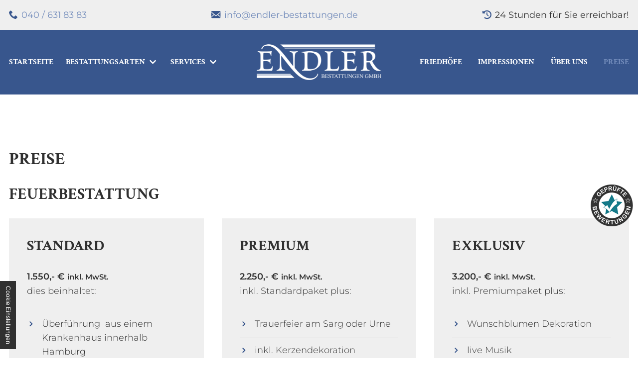

--- FILE ---
content_type: text/html; charset=UTF-8
request_url: https://www.endler-bestattungen.de/preise
body_size: 6274
content:
<!DOCTYPE html>
<html lang="de" data-fw-version="1.3">
<head>
  <meta charset="utf-8">
  <title>Beerdigung in Hamburg | Preise für Bestattung &amp; Trauerfeier</title>
        <meta name="description" content="Informieren Sie sich hier zu den Kosten einer Beerdigung. Hier finden Sie unsere Preise f&amp;uuml;r verschiedene Bestattungen mit und ohne Trauerfeier.">
        <meta property="og:title" content="Beerdigung in Hamburg | Preise f&amp;uuml;r Bestattung &amp;amp; Trauerfeier">
        <meta property="og:description" content="Informieren Sie sich hier zu den Kosten einer Beerdigung. Hier finden Sie unsere Preise f&amp;uuml;r verschiedene Bestattungen mit und ohne Trauerfeier.">
        <meta property="og:type" content="website">
        <meta property="og:url" content="https://www.endler-bestattungen.de">
        <meta property="og:image" content="/images/social_branding.png">
        <meta property="og:site_name" content="Endler Bestattungen GmbH">  <meta name="author" content="Endler Bestattungen GmbH">
  
  <meta name="viewport" content="width=device-width, height=device-height, initial-scale=1.0, user-scalable=0">
  <meta name="thumbnail" content="/images/social_branding.png">
  <meta name="theme-color" content="#162E5B">
  <meta name="format-detection" content="telephone=no">
  <link rel="canonical" href="https://www.endler-bestattungen.de/preise">
  <!-- Fav Icon -->
  <link rel="icon" href="/favicon.ico" type="image/x-icon">
  <!-- Styles -->
  <link rel="stylesheet" href="/css/styles.css?v=1699444048" media="screen">
  <link rel="stylesheet" href="/css/print.css?v=1699444048" media="print">
<script type="application/json" data-translations>{"Form data is not valid!":"Formulardaten sind ung\u00fcltig!","FORM_SUBMISSION_ERROR":"Die E-Mail wurde nicht gesendet, weil die folgenden Fehler aufgetreten sind:","FORM_SUBMISSION_SUCCESS":"E-Mail erfolgreich gesendet","Calculate route":"Route berechnen","The field is required":"Dieses Feld ist erforderlich","Invalid email address":"Die E-Mail-Adresse ist ung\u00fcltig","privacyPolicy_not_accepted":"Das Feld Datenschutzerkl\u00e4rung ist obligatorisch"}</script><script type="text/javascript">(function (root) {
    let translations;

    root.__ = function (message) {
        if (translations === (void 0)) {
            let el = document.querySelector('script[data-translations]');

            try {
                translations = JSON.parse(el.textContent);
            } catch (e) {
                translations = {};
            }
        }

        return message in translations ? translations[message] : message;
    };
})(window);</script></head>
<body class="main-template no-js lang-de Preise preise" style="opacity:0">
  <input type="checkbox" id="navi-toggled">
  <a href="#content" tabindex="1" title="Navigation überspringen" class="btn-focus">Navigation überspringen</a>
  <a href="/sitemap" tabindex="1" title="Sitemap anzeigen" rel="nofollow, noindex" class="btn-focus">Sitemap anzeigen</a>
  <div class="first-level" id="navigation">
    <nav class="lazy-bg">
      <div style="background-size: cover;" class="cms-container-el default-container">
<div style="background-size: cover;" class="cms-container-el topbar">
<div class="row stretch start">
<div class="col">
<div class="cms-html">
<div class="contact-flex">
    <span><i class="icon icon-phone"></i><a href="tel:+49406318383" title="Jetzt telefonisch Kontakt mit Endler Bestattungen GmbH in 22309 Hamburg aufnehmen" class="phone" data-event-type="click" data-event-name="Click To Call">040 / 631 83 83</a></span>
    <span><i class="icon icon-mail"></i><a href="//www.endler-bestattungen.de" class="escape email" title="Schreiben Sie Endler Bestattungen GmbH in 22309 Hamburg eine E-Mail." data-email="{&quot;name&quot;:&quot;info&quot;,&quot;host&quot;:&quot;endler-bestattungen.de&quot;}">info<span class="escape">∂</span>endler-bestattungen.de</a></span>
    <span><i class="icon icon-clock"></i>24 Stunden für Sie erreichbar!</span>
</div></div>
</div>
</div>
</div>
<div class="row stretch start">
<div class="col">
<div style="background-size: cover;" class="cms-container-el nav-flexer">
<figure class="cms-image branding">
<a title="branding" class href="/" target="_self">
<img alt="branding" decoding="async" data-pic-cms-src="/upload/large/branding_869_large_1eVE8ItFIw.png" src="[data-uri]" width="600" height="173">
</a>
</figure>
<div class="cms-navi">
<ul class="navi navi-main">
<li class="index">
<a title="Bestatter in Hamburg-Barmbek | Endler Bestattungen" class="index" href="/" target="_self">
Startseite</a>
</li>
<li class="has-sub">
<span title="Ruhestätte und Bestattungsart im Raum Hamburg wählen">
Bestattungsarten</span>
<ul class="sub">
<li class="bestattungsarten-feuerbestattung-urnenbeisetzung">
<a title="Feuerbestattung / Urnenbeisetzung in Hamburg" class="bestattungsarten-feuerbestattung-urnenbeisetzung" href="/bestattungsarten/feuerbestattung-urnenbeisetzung" target="_self">
Feuerbestattung / Urnenbeisetzung</a>
</li>
<li class="bestattungsarten-erdbestattung">
<a title="Erdbestattung durch Ihren Bestatter aus Hamburg" class="bestattungsarten-erdbestattung" href="/bestattungsarten/erdbestattung" target="_self">
Erdbestattung</a>
</li>
<li class="bestattungsarten-waldbestattung-friedwald-naturbestattung">
<a title="Friedwaldbestattung / Naturbestattung in Hamburg" class="bestattungsarten-waldbestattung-friedwald-naturbestattung" href="/bestattungsarten/waldbestattung-friedwald-naturbestattung" target="_self">
Waldbestattung / Friedwald / Naturbestattung</a>
</li>
<li class="bestattungsarten-anonyme-bestattung-stille-beisetzung">
<a title="Anonyme Bestattung / Stille Beisetzung in Hamburg" class="bestattungsarten-anonyme-bestattung-stille-beisetzung" href="/bestattungsarten/anonyme-bestattung-stille-beisetzung" target="_self">
Anonyme Bestattung / stille Beisetzung</a>
</li>
<li class="bestattungsarten-seebestattung">
<a title="Seebestattung / Bestattung zu Wasser beim Bestattungsinstitut" class="bestattungsarten-seebestattung" href="/bestattungsarten/seebestattung" target="_self">
Seebestattung</a>
</li>
<li class="bestattungsarten-besondere-bestattungsarten">
<a title="Diamantbestattung, Flugbestattung &amp; Almbestattung in Hamburg" class="bestattungsarten-besondere-bestattungsarten" href="/bestattungsarten/besondere-bestattungsarten" target="_self">
Besondere Bestattungsarten</a>
</li>
</ul>
</li>
<li class="has-sub">
<span title="Sterbegeldversicherung abschließen und weitere Serviceleistungen">
Services</span>
<ul class="sub">
<li class="services-beratung">
<a title="Bestattungsberatung bei Endler Bestattungen in Hamburg" class="services-beratung" href="/services/beratung" target="_self">
Beratung</a>
</li>
<li class="services-bestattungsvorsorge">
<a title="Was ist eine Bestattungsvorsorge? Ihr Bestatter aus Hamburg berät." class="services-bestattungsvorsorge" href="/services/bestattungsvorsorge" target="_self">
Bestattungsvorsorge</a>
</li>
<li class="services-bestattung-planen">
<a title="Bestattung / Trauerfeier planen lassen in Hamburg" class="services-bestattung-planen" href="/services/bestattung-planen" target="_self">
Bestattung planen</a>
</li>
<li class="services-trauerfeier">
<a title="Ablauf der Trauerfeier mit Ihrem Bestattungsinstitut in Hamburg planen" class="services-trauerfeier" href="/services/trauerfeier" target="_self">
Trauerfeier</a>
</li>
<li class="services-hausaufbahrung">
<a title="Hausaufbahrung | externe Aufbahrung in Hamburg| Endler Bestattungen GmbH" class="services-hausaufbahrung" href="/services/hausaufbahrung" target="_self">
Hausaufbahrung</a>
</li>
<li class="services-digitaler-nachlass">
<a title="Digitaler Nachlass | Ihr Bestatter in Hamburg informiert Sie" class="services-digitaler-nachlass" href="/services/digitaler-nachlass" target="_self">
Digitaler Nachlass</a>
</li>
</ul>
</li>
<li class="friedhoefe">
<a title="Wahl des Friedhofs für Bestattungen in Hamburg" class="friedhoefe" href="/friedhoefe" target="_self">
Friedhöfe</a>
</li>
<li class="impressionen">
<a title="Impressionen unseres Bestattungsunternehmens aus Hamburg" class="impressionen" href="/impressionen" target="_self">
Impressionen</a>
</li>
<li class="ueber-uns">
<a title="Ruhestätte wählen mit Ihrem Bestatter aus Hamburg | Über uns" class="ueber-uns" href="/ueber-uns" target="_self">
Über uns</a>
</li>
<li class="preise active">
<a title="Beerdigung in Hamburg | Preise für Bestattung &amp; Trauerfeier" class="preise active" href="/preise" target="_self">
Preise</a>
</li>
</ul>
</div>
</div>
</div>
</div>
</div>
    </nav>
  </div>
  <div id="page-wrap">
    <header id="header">
      <div class="cms-container-el">
<figure class="cms-image branding">
<a title="Endler Bestattungen GmbH" class href="/" target="_self">
<img alt="Endler Bestattungen GmbH" decoding="async" data-pic-cms-src="/upload/large/branding_87_large_0sUbFUq5dg.png" src="[data-uri]" width="232" height="71">
</a>
</figure>
<div style="background-size: cover;" class="cms-container-el header">
<div class="row stretch start">
<div class="col">
<div class="cms-html">
<blockquote>
    <span class="h1">Hanseatisch individuell - Endler Bestattungen <span>7 Tage die Woche für Sie erreichbar</span></span>

</blockquote></div>
<div class="cms-article">

<p data-le-dy-clone="5-1"><a href="tel:+49406318383" title="Jetzt telefonisch Kontakt mit Endler Bestattungen GmbH in 22309 Hamburg aufnehmen" class="phone" data-event-type="click" data-event-name="Click To Call">040 / 631 83 83</a></p>
</div>
</div>
</div>
</div>
</div>
      <div class="preise-container">
        <div class="row">
          <div class="col">
            <div>
              <span class="big">Erdbestattung</span>
              <span class="small">Ab 2.850,- €</span>
            </div>
            <span class="seperator"></span>
            <div>
              <span class="big">Feuerbestattung</span>
              <span class="small">Ab 1.550,- €</span>
            </div>
            <span class="seperator"></span>
            <div>
              <span class="big">Seebestattung</span>
              <span class="small">Ab 1.550,- €</span>
            </div>
            <span class="seperator"></span>
            <div>
              <span class="big">Waldbestattung</span>
              <span class="small">Ab 1.550,- €</span>
            </div>
          </div>
        </div>
      </div>
    </header>
    <main id="content">
      <div style="background-size: cover;" class="cms-container-el default-container">
<div class="row stretch start">
<div class="col">
<h1 class="cms-title">
Preise</h1>
<h2 class="cms-title">
Feuerbestattung</h2>
</div>
<div class="col medium-6 giant-4">
<div style="background-size: cover;" class="cms-container-el box">
<div class="cms-article">
<div>
<div>
<h3>Standard</h3>
<strong>1.550,- € <small>inkl. MwSt.</small></strong>
<p>dies beinhaltet:</p>
</div>
<div>
<div>
<ul>
<li>Überführung&nbsp; aus einem Krankenhaus innerhalb Hamburg</li>
<li>Sarg, Einkleidung, Erledigung aller Formalitäten</li>
<li>anonyme Beisetzung der Urne</li>
</ul>
</div>
</div>
</div></div>
</div>
</div>
<div class="col medium-6 giant-4">
<div style="background-size: cover;" class="cms-container-el box">
<div class="cms-article">
<div>
<div>
<div>
<div>
<h3>Premium</h3>
<strong>2.250,- € <small>inkl. MwSt.</small></strong>
<div>
<p>inkl. Standardpaket plus:</p>
<ul>
<li>Trauerfeier am Sarg oder Urne</li>
<li>inkl. Kerzendekoration</li>
<li>jahreszeitlicher Blumendekoration</li>
<li>und musikalischer Begleitung</li>
<li>Beisetzung der Urne in einem Wahlgrab</li>
</ul>
</div>
</div>
</div>
</div>
</div></div>
</div>
</div>
<div class="col medium-6 giant-4">
<div style="background-size: cover;" class="cms-container-el box">
<div class="cms-article">
<div>
<div>
<div>
<div>
<div>
<div>
<h3>Exklusiv</h3>
<strong>3.200,- € <small>inkl. MwSt.</small></strong>
<div>
<p>inkl. Premiumpaket&nbsp;plus:</p>
<ul>
<li>Wunschblumen Dekoration</li>
<li>live Musik</li>
</ul>
</div>
</div>
</div>
</div>
</div>
</div>
</div></div>
</div>
</div>
<div class="col">
<div class="cms-html">
<div class="hr"></div></div>
<h2 class="cms-title">
Erdbestattungen</h2>
</div>
<div class="col medium-6 giant-4">
<div style="background-size: cover;" class="cms-container-el box">
<div class="cms-article">
<div>
<div>
<div>
<div>
<h3>Standard</h3>
<strong>2.850,- € <small>inkl. MwSt.</small></strong>
<p>dies beinhaltet:</p>
<div>
<ul>
<li>Überführung aus einem Krankenhaus innerhalb Hamburg</li>
<li>Kieferholzsarg</li>
<li>Einkleidung</li>
<li>Erledigung aller Formalitäten</li>
<li>Sargträger zur Beisetzung</li>
</ul>
</div>
</div>
</div>
</div>
</div></div>
</div>
</div>
<div class="col medium-6 giant-4">
<div style="background-size: cover;" class="cms-container-el box">
<div class="cms-article">
<div>
<div>
<div>
<div>
<div>
<div>
<h3>Premium</h3>
<strong>3.950,- € <small>inkl. MwSt.</small></strong>
<div>
<p>inkl. Standardpaket plus:</p>
<ul>
<li>Trauerfeier am Eichenholzsarg Natur inkl. Kerzendekoration</li>
<li>jahreszeitlicher Blumendekoration und musikalischer Begleitung</li>
<li>Beisetzung des Sarges in einem Wahlgrab</li>
</ul>
</div>
</div>
</div>
</div>
</div>
</div>
</div></div>
</div>
</div>
<div class="col medium-6 giant-4">
<div style="background-size: cover;" class="cms-container-el box">
<div class="cms-article">
<div>
<div>
<div>
<div>
<div>
<div>
<div>
<div>
<h3>Exklusiv</h3>
<strong>4.980,- € <small>inkl. MwSt.</small></strong>
<div>
<p>inkl. Premiumpaket plus:</p>
<ul>
<li>Gehobener Eichenholzsarg</li>
<li>live Musik</li>
<li>Exklusiver Blumenschmuck</li>
</ul>
</div>
</div>
</div>
</div>
</div>
</div>
</div>
</div>
</div></div>
</div>
</div>
<div class="col">
<div class="cms-html">
<div class="hr"></div></div>
<h2 class="cms-title">
Seebestattung</h2>
</div>
<div class="col medium-6 giant-4">
<div style="background-size: cover;" class="cms-container-el box">
<div class="cms-article">
<div>
<div>
<div>
<div>
<div>
<div>
<h3>Standard</h3>
<strong>1.550,- € <small>inkl. MwSt.</small></strong>
<p>dies beinhaltet:</p>
<div>
<ul>
<li>Überführung aus einem Krankenhaus innerhalb Hamburg</li>
<li>Sarg, Einkleidung, Erledigung aller Formalitäten</li>
<li>Transport der Urne zum Schiff</li>
<li>Beisetzung der Urne anonym in der Ostsee</li>
</ul>
</div>
</div>
</div>
</div>
</div>
</div>
</div></div>
</div>
</div>
<div class="col medium-6 giant-4">
<div style="background-size: cover;" class="cms-container-el box">
<div class="cms-article">
<div>
<div>
<div>
<div>
<div>
<div>
<div>
<div>
<h3>Premium</h3>
<strong>2.950,- € <small>inkl. MwSt.</small></strong>
<div>
<p>inkl. Standardpaket plus:</p>
<ul>
<li>Beisetzung mit Angehörigen in der Ostsee</li>
<li>Blumenschmuck auf die Wunschurne</li>
</ul>
</div>
</div>
</div>
</div>
</div>
</div>
</div>
</div>
</div></div>
</div>
</div>
<div class="col">
<div class="cms-html">
<div class="hr"></div></div>
<div class="cms-article">

<p>Zzgl. Gebühren für den Friedhof, Krematorium, Urkunden und Totenschein, Verstorbenenhalle.</p>
</div>
</div>
</div>
</div>

      <!-- <p>This text should appear only if page name is <b>not</b> "Startseite". </p>
       -->
    </main>
    <footer id="footer">
      <div style="background-size: cover;" class="cms-container-el default-container">
<div class="row middle center">
<div class="col giant-2 giant-prefix-1">
<figure style="width: 100%; height: auto;" class="cms-image lightbox-zoom-image fachzeichen">
<picture>
<source media="(max-width:640px)" data-pic-cms-srcset="/upload/small/0-mz-schwarz-klein_small_x1_rvf2XJjtxU.webp 1x, /upload/small/0-mz-schwarz-klein_small_x2_J0w_yU_A9L.webp 2x" srcset="[data-uri] 1x" type="image/webp">
<source media="(max-width:640px)" data-pic-cms-srcset="/upload/small/0-mz-schwarz-klein_small_0GGTheLR8v.jpg" srcset="[data-uri] 1x" type="image/jpg">
<source media="(max-width:760px)" data-pic-cms-srcset="/upload/medium/0-mz-schwarz-klein_medium_x1_qmMa_9vJWu.webp 1x, /upload/medium/0-mz-schwarz-klein_medium_x2_dFAteSS_e6.webp 2x" srcset="[data-uri] 1x" type="image/webp">
<source media="(max-width:760px)" data-pic-cms-srcset="/upload/medium/0-mz-schwarz-klein_medium_Mk2c4FB0AC.jpg" srcset="[data-uri] 1x" type="image/jpg">
<source media="(min-width:760px)" data-pic-cms-srcset="/upload/large/0-mz-schwarz-klein_large_x1_Gpsc_1dv3R.webp 1x, /upload/large/0-mz-schwarz-klein_large_x2_kObQ4sV9D5.webp 2x" srcset="[data-uri] 1x" type="image/webp">
<source media="(min-width:760px)" data-pic-cms-srcset="/upload/large/0-mz-schwarz-klein_large_CyRumH0ATK.jpg" srcset="[data-uri] 1x" type="image/jpg">
<img data-pic-cms-src="/upload/large/0-mz-schwarz-klein_large_CyRumH0ATK.jpg" src="[data-uri]" alt="Fachzeichen Bestatter" decoding="async">
</picture>
</figure>
</div>
<div class="col giant-9">
<div class="cms-html">
<div class="contact-flex">
    <b>Endler Bestattungen GmbH</b>
    <span>Fuhlsbüttler Straße 417, 22309 Hamburg</span>
    <span><i class="icon icon-phone"></i><a href="tel:+49406318383" title="Jetzt telefonisch Kontakt mit Endler Bestattungen GmbH in 22309 Hamburg aufnehmen" class="phone" data-event-type="click" data-event-name="Click To Call">040 / 631 83 83</a></span>
    <span><i class="icon icon-mail"></i><a href="//www.endler-bestattungen.de" class="escape email" title="Schreiben Sie Endler Bestattungen GmbH in 22309 Hamburg eine E-Mail." data-email="{&quot;name&quot;:&quot;info&quot;,&quot;host&quot;:&quot;endler-bestattungen.de&quot;}">info<span class="escape">∂</span>endler-bestattungen.de</a></span>
</div></div>
</div>
</div>
<div style="width: 100%; height:400px;" class="cms-map">
<div data-route-planner>
<iframe style="width: 100%; height:400px;" data-iframe="googlemaps" title="Karte" data-map-el-lazy-load data-src="https://www.google.com/maps/embed/v1/place?key=AIzaSyCL16T3evFhuQOfX2a9Wtv7u7hfcTSGnGY&amp;zoom=14&amp;q=Endler%2BBestattungen%2BGmbH%2C%2BFuhlsb%C3%BCttler%2BStra%C3%9Fe%2B417%2C%2B22309%2BHamburg" allowfullscreen></iframe></div>
</div>
<div style="background-size: cover;" class="cms-container-el footer-nav">
<div class="row stretch start">
<div class="col">
<div class="cms-navi">
<ul class="navi navi-add">
<li class="kontakt">
<a title="Bestattungsinstitut in Hamburg | Kontakt" class="kontakt" href="/kontakt/" target="_self">
Kontakt</a>
</li>
<li class="anfahrt">
<a title="Endler Bestattungen GmbH, Fuhlsbüttler Straße 417, 22309 Hamburg | Anfahrt" class="anfahrt" href="/anfahrt" target="_self">
Anfahrt</a>
</li>
<li class="impressum">
<a title="Endler Bestattungen GmbH in Hamburg | Beerdigungsinstitut" class="impressum" href="/impressum" target="_self">
Impressum</a>
</li>
<li class="datenschutzerklaerung">
<a title="Beratung zu Bestattungswahl und mehr | Datenschutzerklärung" class="datenschutzerklaerung" href="/datenschutzerklaerung" target="_self">
Datenschutzerklärung</a>
</li>
</ul>
</div>
</div>
</div>
</div>
</div>
    </footer>
  </div>
  <ul id="quickbar">
    <li>
      <a href="tel:+49406318383" title="Jetzt telefonisch Kontakt mit Endler Bestattungen GmbH in 22309 Hamburg aufnehmen" class="phone" data-event-type="click" data-event-name="Click To Call">040 / 631 83 83</a>    </li>
    <li>
      <label for="navi-toggled"><span>Menü</span></label>
    </li>
  </ul>
  <a href="#" class="back-to-top icon icon-angle-up" title="Zum Seitenanfang"><span>Zum Seitenanfang</span></a>
  <script>var cssData = {
    'image-path':            '"../images/" !default',
    'base-font-size':        '18px',
    'base-line-height':      '28px',
    'h1-size':               '35px',
    'h2-size':               '30px',
    'h3-size':               '28px',
    'h4-size':               '26px',
    'h5-size':               '24px',
    'h6-size':               '24px',
    'main-font':             'Montserrat, sans-serif',
    'display-font':          '"Crimson Text", serif',
    'icon-font':             'icomoon',
    'colors': {
        'primary':          '#38568d',
        'secondary':        '#738CBB',
        'light':            '#fff',
        'medium':           '#EFEFEF',
        'dark':             '#303030',
        'border':           '#EBE5DD',
        'alert':            '#D85D00'
    },
    'base-gap':             '18px',
    'rowMaxWidth':          '1620px',
    /* columnCount is required for cms4 for legacy reasons */
    'columnCount':          12,
    'column-count':         '$columnCount',
    'base-border':          '1px solid $border',
    'base-box-shadow':      '0px 5px 10px 0px $medium',
    'outline':              '1px dotted $alert',
    'bpContext':            '16px',
    'hide-text-direction':  'right',
    'icon-map': {
        'times':            '\\e90b',
        'minus':            '\\e90c',
        'angle-right':      '\\e90f',
        'plus':             '\\e911',
        'angle-up':         '\\e912',
        'exclamation':      '\\ea08',
        'phone':            '\\e942',
        'mail':             '\\e918',
        'clock':            '\\e907',
        'crucifix':         '\\e908',
        'urne':             '\\e900',
        'trauerfeier':      '\\e902',
        'erdbestattung':    '\\e903',
        'seebestattung':    '\\e904',
        'haus':             '\\e905',
        'euro':             '\\e93c',
        'file':             '\\e901',
        'info':             '\\ea08'
    },
    'gridMap': {
        'default': {
            'width':        '0px',
            'cols':         [1,2,3,4,5,6,7,8,9,10,11,12,'auto'],
            'prefix':       [0,1,2,3,4,5,6,7,8,9,10,11,12],
            'suffix':       [0,1,2,3,4,5,6,7,8,9,10,11,12],
            'start':        ['justify-content:flex-start'],
            'center':       ['justify-content:center'],
            'end':          ['justify-content:flex-end'],
            'between':      ['justify-content:space-between'],
            'around':       ['justify-content:space-around'],
            'top':          ['align-items:flex-start'],
            'middle':       ['align-items:center'],
            'baseline':     ['align-items:flex-baseline'],
            'bottom':       ['align-items:flex-end'],
            'stretch':      ['align-items:stretch'],
            'reverse':      ['flex-direction:row-reverse'],
            'forward':      ['flex-direction:row'],
            'first':        ['order:-1'],
            'last':         ['order:1'],
            'unset':        ['order:0']
        },
        'tiny': {
            'width':        '480px',
            'cols':         [1,2,3,4,5,6,7,8,9,10,11,12,'auto'],
            'prefix':       [0,1,2,3,4,5,6,7,8,9,10,11,12],
            'suffix':       [0,1,2,3,4,5,6,7,8,9,10,11,12],
            'start':        ['justify-content:flex-start'],
            'center':       ['justify-content:center'],
            'end':          ['justify-content:flex-end'],
            'between':      ['justify-content:space-between'],
            'around':       ['justify-content:space-around'],
            'top':          ['align-items:flex-start'],
            'middle':       ['align-items:center'],
            'baseline':     ['align-items:flex-baseline'],
            'bottom':       ['align-items:flex-end'],
            'stretch':      ['align-items:stretch'],
            'reverse':      ['flex-direction:row-reverse'],
            'forward':      ['flex-direction:row'],
            'first':        ['order:-1'],
            'last':         ['order:1'],
            'unset':        ['order:0']
        },
        'small': {
            'width':        '640px',
            'cols':         [1,2,3,4,5,6,7,8,9,10,11,12,'auto'],
            'prefix':       [0,1,2,3,4,5,6,7,8,9,10,11,12],
            'suffix':       [0,1,2,3,4,5,6,7,8,9,10,11,12],
            'start':        ['justify-content:flex-start'],
            'center':       ['justify-content:center'],
            'end':          ['justify-content:flex-end'],
            'between':      ['justify-content:space-between'],
            'around':       ['justify-content:space-around'],
            'top':          ['align-items:flex-start'],
            'middle':       ['align-items:center'],
            'baseline':     ['align-items:flex-baseline'],
            'bottom':       ['align-items:flex-end'],
            'stretch':      ['align-items:stretch'],
            'reverse':      ['flex-direction:row-reverse'],
            'forward':      ['flex-direction:row'],
            'first':        ['order:-1'],
            'last':         ['order:1'],
            'unset':        ['order:0']
        },
        'medium': {
            'width':        '760px',
            'cols':         [1,2,3,4,5,6,7,8,9,10,11,12,'auto'],
            'prefix':       [0,1,2,3,4,5,6,7,8,9,10,11,12],
            'suffix':       [0,1,2,3,4,5,6,7,8,9,10,11,12],
            'start':        ['justify-content:flex-start'],
            'center':       ['justify-content:center'],
            'end':          ['justify-content:flex-end'],
            'between':      ['justify-content:space-between'],
            'around':       ['justify-content:space-around'],
            'top':          ['align-items:flex-start'],
            'middle':       ['align-items:center'],
            'baseline':     ['align-items:flex-baseline'],
            'bottom':       ['align-items:flex-end'],
            'stretch':      ['align-items:stretch'],
            'reverse':      ['flex-direction:row-reverse'],
            'forward':      ['flex-direction:row'],
            'first':        ['order:-1'],
            'last':         ['order:1'],
            'unset':        ['order:0']
        },
        'large': {
            'width':        '992px',
            'cols':         [1,2,3,4,5,6,7,8,9,10,11,12,'auto'],
            'prefix':       [0,1,2,3,4,5,6,7,8,9,10,11,12],
            'suffix':       [0,1,2,3,4,5,6,7,8,9,10,11,12],
            'start':        ['justify-content:flex-start'],
            'center':       ['justify-content:center'],
            'end':          ['justify-content:flex-end'],
            'between':      ['justify-content:space-between'],
            'around':       ['justify-content:space-around'],
            'top':          ['align-items:flex-start'],
            'middle':       ['align-items:center'],
            'baseline':     ['align-items:flex-baseline'],
            'bottom':       ['align-items:flex-end'],
            'stretch':      ['align-items:stretch'],
            'reverse':      ['flex-direction:row-reverse'],
            'forward':      ['flex-direction:row'],
            'first':        ['order:-1'],
            'last':         ['order:1'],
            'unset':        ['order:0']
        },
        'giant': {
            'width':        '1200px',
            'cols':         [1,2,3,4,5,6,7,8,9,10,11,12,'auto'],
            'prefix':       [0,1,2,3,4,5,6,7,8,9,10,11,12],
            'suffix':       [0,1,2,3,4,5,6,7,8,9,10,11,12],
            'start':        ['justify-content:flex-start'],
            'center':       ['justify-content:center'],
            'end':          ['justify-content:flex-end'],
            'between':      ['justify-content:space-between'],
            'around':       ['justify-content:space-around'],
            'top':          ['align-items:flex-start'],
            'middle':       ['align-items:center'],
            'baseline':     ['align-items:flex-baseline'],
            'bottom':       ['align-items:flex-end'],
            'stretch':      ['align-items:stretch'],
            'reverse':      ['flex-direction:row-reverse'],
            'forward':      ['flex-direction:row'],
            'first':        ['order:-1'],
            'last':         ['order:1'],
            'unset':        ['order:0']
        },
        'huge': {
            'width':        '1364px',
            'cols':         [1,2,3,4,5,6,7,8,9,10,11,12,'auto'],
            'prefix':       [0,1,2,3,4,5,6,7,8,9,10,11,12],
            'suffix':       [0,1,2,3,4,5,6,7,8,9,10,11,12],
            'start':        ['justify-content:flex-start'],
            'center':       ['justify-content:center'],
            'end':          ['justify-content:flex-end'],
            'between':      ['justify-content:space-between'],
            'around':       ['justify-content:space-around'],
            'top':          ['align-items:flex-start'],
            'middle':       ['align-items:center'],
            'baseline':     ['align-items:flex-baseline'],
            'bottom':       ['align-items:flex-end'],
            'stretch':      ['align-items:stretch'],
            'reverse':      ['flex-direction:row-reverse'],
            'forward':      ['flex-direction:row'],
            'first':        ['order:-1'],
            'last':         ['order:1'],
            'unset':        ['order:0']
        },
        'full': {
            'width':        '1520px',
            'cols':         [1,2,3,4,5,6,7,8,9,10,11,12,'auto'],
            'prefix':       [0,1,2,3,4,5,6,7,8,9,10,11,12],
            'suffix':       [0,1,2,3,4,5,6,7,8,9,10,11,12],
            'start':        ['justify-content:flex-start'],
            'center':       ['justify-content:center'],
            'end':          ['justify-content:flex-end'],
            'between':      ['justify-content:space-between'],
            'around':       ['justify-content:space-around'],
            'top':          ['align-items:flex-start'],
            'middle':       ['align-items:center'],
            'baseline':     ['align-items:flex-baseline'],
            'bottom':       ['align-items:flex-end'],
            'stretch':      ['align-items:stretch'],
            'reverse':      ['flex-direction:row-reverse'],
            'forward':      ['flex-direction:row'],
            'first':        ['order:-1'],
            'last':         ['order:1'],
            'unset':        ['order:0']
        },
        'cut': {
            'width':        '$rowMaxWidth',
            'cols':         [1,2,3,4,5,6,7,8,9,10,11,12,'auto'],
            'prefix':       [0,1,2,3,4,5,6,7,8,9,10,11,12],
            'suffix':       [0,1,2,3,4,5,6,7,8,9,10,11,12],
            'start':        ['justify-content:flex-start'],
            'center':       ['justify-content:center'],
            'end':          ['justify-content:flex-end'],
            'between':      ['justify-content:space-between'],
            'around':       ['justify-content:space-around'],
            'top':          ['align-items:flex-start'],
            'middle':       ['align-items:center'],
            'baseline':     ['align-items:flex-baseline'],
            'bottom':       ['align-items:flex-end'],
            'stretch':      ['align-items:stretch'],
            'reverse':      ['flex-direction:row-reverse'],
            'forward':      ['flex-direction:row'],
            'first':        ['order:-1'],
            'last':         ['order:1'],
            'unset':        ['order:0']
        },
        'max': {
            'width':        '1920px',
            'cols':         [1,2,3,4,5,6,7,8,9,10,11,12,'auto'],
            'prefix':       [0,1,2,3,4,5,6,7,8,9,10,11,12],
            'suffix':       [0,1,2,3,4,5,6,7,8,9,10,11,12],
            'start':        ['justify-content:flex-start'],
            'center':       ['justify-content:center'],
            'end':          ['justify-content:flex-end'],
            'between':      ['justify-content:space-between'],
            'around':       ['justify-content:space-around'],
            'top':          ['align-items:flex-start'],
            'middle':       ['align-items:center'],
            'baseline':     ['align-items:flex-baseline'],
            'bottom':       ['align-items:flex-end'],
            'stretch':      ['align-items:stretch'],
            'reverse':      ['flex-direction:row-reverse'],
            'forward':      ['flex-direction:row'],
            'first':        ['order:-1'],
            'last':         ['order:1'],
            'unset':        ['order:0']
        }
    }
}
</script><script type="text/javascript">
    (function () {
        var s = document.createElement('script');
        var options = {id: 2649};
        s.async = true;
        s.onload = function () {
            getWidget('https://meinebewertungen.securewebsystems.net', '/de', '4Rz2Jsor', s, options);
        };
        s.src = 'https://meinebewertungen.securewebsystems.net/js/widget.js';
        var scripts = document.getElementsByTagName('script');
        var me = scripts[scripts.length - 1];
        me.parentNode.insertBefore(s, me);
    })();
</script>
  <noscript>
    <input type="checkbox" id="noticebar">
    <label for="noticebar"></label>
    <div><span class="col"><b>Achtung:</b> <br>JavaScript ist nicht aktiviert! Bitte aktivieren Sie <a title="Wie Sie JavaScript in Ihrem Browser aktivieren" target="_blank" href="https://www.enable-javascript.com/de/" rel="noopener">JavaScript</a> um den vollen Funktionsumfang dieser und weiterer Webseiten genießen zu können.</span>
    </div>
  </noscript>
  <!-- JS -->
  <script src="/js/_require.js?v=1699444048"></script>

  <!-- Schema.org -->
  <script type="application/ld+json">{
    "@context" : "http://schema.org",
    "@type" : "LocalBusiness",
    "address" : {
      "@type": "PostalAddress",
      "addressLocality":"Hamburg",
      "addressCountry": "Deutschland",
      "postalCode":"22309",
      "streetAddress": "Fuhlsb&uuml;ttler Stra&szlig;e 417"
    },
    "description":"Informieren Sie sich hier zu den Kosten einer Beerdigung. Hier finden Sie unsere Preise f&uuml;r verschiedene Bestattungen mit und ohne Trauerfeier.",
    "name":"Endler Bestattungen GmbH",
    "url":"//www.endler-bestattungen.de",
    "image":"//www.endler-bestattungen.de/images/social_branding.png",
    "telephone":"040 / 631 83 83",
    "openingHours": ["Mo 09:00 - 16:00", "Tu 09:00 - 16:00", "We 09:00 - 16:00", "Th 09:00 - 16:00", "Fr 09:00 - 16:00"]  }</script>
<script data-website-brand="euroweb.net" src="/_rassets/csite_modules.js?v=1699444048"></script><script src="/usecurez.js?k=R16C41435W41489&amp;v=1699444048" type="text/javascript" defer="defer"></script><noscript><div><img src="/usecurez.jpg?k=R16C41435W41489&amp;noscript=1" alt="Counter"></div></noscript><link rel="stylesheet" href="/_rassets/cms_defaults.css?v=1699444048">
<script data-webpack-metadata data-cms-wp-public-path="/_rassets/"></script></body>
</html>


--- FILE ---
content_type: text/html; charset=UTF-8
request_url: https://meinebewertungen.securewebsystems.net/de/widget/js/4Rz2Jsor?id=2649
body_size: 6612
content:
<script type="application/ld+json">{"@context":"http:\/\/schema.org","@type":"LocalBusiness","@id":"http:\/\/www.endler-bestattungen.de\/bestattung-hamburg\/","name":"ENDLER Bestattungen","description":"Unser Bestattungsinstitut verfügt über eigene Überführungs-Fahrzeuge und eine große Auswahl an eigener Dekoration, so daß wir ganz individuelle Aufbahrungen gestalten können. Die Kombination langjähriger Erfahrung und moderner Bestattungen erlaubt es dem Hause Endler nahezu jeden Gestaltungswunsch für Trauerfeiern von Angehörigen zu erfüllen. Die Familien von Verstorbenen fachkundig und pietätvoll zu betreuen, und alle an uns gestellten Ansprüche zu gewährleisten, ist unsere Hauptaufgabe. Hierfür ist eine stetige Information und Weiterbildung unablässig; die Ausbildung zum fachgeprüften Bestatter und Bestatter Meister gehört selbstverständlich auch dazu!","url":"http:\/\/www.endler-bestattungen.de\/bestattung-hamburg\/","openingHours":["Mo,Tu,We,Th,Fr 09:00-16:00"],"address":{"@type":"PostalAddress","streetAddress":"Fuhlsbüttler Str. 417","addressLocality":"Hamburg","addressCountry":"DE","postalCode":"22309"},"geo":{"@type":"GeoCoordinates","latitude":53.6059451,"longitude":10.039161},"image":"https:\/\/bewertungen.securewebsystems.net\/system\/images\/business_entity\/4774\/normal.png","aggregateRating":{"@type":"AggregateRating","ratingValue":4.8,"ratingCount":19},"sameAs":["https:\/\/plus.google.com\/107082401443343073653\/","http:\/\/branchenbuch.meinestadt.de\/hamburg\/company\/3337902","http:\/\/web2.cylex.de\/firma-home\/endler-bestattungen-gmbh-2434790.html","https:\/\/www.yourrate.com\/de\/biz\/4Rz2Jsor\/endler-bestattungen"],"review":[{"@type":"Review","reviewRating":{"@type":"Rating","ratingValue":"5.00","bestRating":5,"worstRating":1},"description":"Wir waren zum dritten mal sehr zufrieden. Ein sehr seriöser Bestatter ohne die Kosten in die Höhe zu treiben.\nWie schon oben geschrieben, wir wurden\n2010,2023 und 2025 sehr einfühlsam bei der ganzen Abwicklung begleitet.","author":{"@type":"Person","name":"Andrea Reichelt"},"datePublished":"2025-11-04"},{"@type":"Review","reviewRating":{"@type":"Rating","ratingValue":"5.00","bestRating":5,"worstRating":1},"description":"Wir waren trotz des Anlasses sehr begeistert über die Professionalität und vor allem auch unkomplizierte Vorgehensweise. Es war eine wahnsinnige Unterstützung bei den Formalitäten und auch die Trauerfeier war perfekt und sehr wenig aufwendig für uns, da alles perfekt organisiert und vorbereitet war. Vielen Dank","author":{"@type":"Person","name":"Christina Fleischer"},"datePublished":"2025-07-23"},{"@type":"Review","reviewRating":{"@type":"Rating","ratingValue":"5.00","bestRating":5,"worstRating":1},"description":"Wir haben in den letzten 7 Jahren und besonders in den letzten beiden Jahren ein paar mal Endler beauftragt, eine Bestattung auszuführen. Preis\/Leistung ist i.O. und der Kontakt immer freundlich und kompetent. Frau Scholle war auch mal nach den üblichen Öffnungszeiten für uns da gewesen. Vielen Dank nocheinmal dafür.\nIch bin bisher immer sehr zufrieden gewesen.","author":{"@type":"Person","name":"Christina Snow"},"datePublished":"2025-07-22"},{"@type":"Review","reviewRating":{"@type":"Rating","ratingValue":"5.00","bestRating":5,"worstRating":1},"description":"Wir haben gerade eine Beisetzung von  Endler Bestattungen organisieren lassen. Nachdem wir vor 2 Jahren mit der Arbeit, und dem  freundlichen, kompetenten Umgang des Unternehmens sehr zufrieden waren, haben wir bei unserem aktuellem Trauerfall auch wieder auf dieses Unternehmen zurück  gegriffen... Und wie erwartet, wurde von Herrn Wulf und seinem Team  alles sehr professionell und gut organisiert. Wir fühlten uns in dieser traurigen Situation, als Familie, mit all unseren Anliegen gut aufgehoben. Die Beerdigung wurde für uns sehr schön hergerichtet, alles war  genau nach unseren Vorstellungen. Sogar auf Kleinigkeiten, wie Taschentücher auf den Stühlen für die Familie war gedacht. Eine nette Geste... Alle Büroangelegenheiten, werden von Frau Scholle sehr freundlich und professionell erledigt. Wenn es etwas neues gibt, werden wir sofort telefonisch informiert...... Auch das Preis\/ Leistungsverhältnis stimmt.\nWir können Endler Bestattungen nur empfehlen. Dort ist man mit seiner Trauer gut aufgehoben","author":{"@type":"Person","name":"Rita Maraun"},"datePublished":"2025-06-17"},{"@type":"Review","reviewRating":{"@type":"Rating","ratingValue":"5.00","bestRating":5,"worstRating":1},"description":"tolle Unterstützung in traurigen Zeiten, sehr empfehlenswert!","author":{"@type":"Person","name":"Christian Materla"},"datePublished":"2025-05-04"}]}</script>
<div class=" WidgetSealContainer StickyMiddleRight">
	<div
        class="WidgetSeal"
        tabindex="0"
        data-reviewsWidget-popup-open    ></div>

	<!-- Start Mobile version -->
	<!--FLEX-->
<div class="widgetFlex" data-id="widget-flex">
    
        <div
            class="WidgetOverallStatistics"
            tabindex="0"
            data-reviewsWidget-popup-open
        >
            <div class="average">4.8</div>
            <span class="WidgetBusinessSmallStars">
				    <i class="widget-star"></i>
    <i class="widget-star"></i>
    <i class="widget-star"></i>
    <i class="widget-star"></i>
    <i class="widget-star"></i>

			</span>
            <div class="widgetClearfix"></div>
            <!-- Remove tabindex since we have on the parent element-->
            <a href="javascript:;" tabindex="-1">Mehr Bewertungen lesen</a>
        </div>

        <div class="widgetClearfix"></div>
    <a class="closeit" data-reviewsWidget-flex-close></a>
</div>
<!--FLEX_END-->
	<!-- End Mobile version -->

	<div class="WidgetPopup closed"">
<div class="WidgetHeader">
    ENDLER Bestattungen    <small>Hamburg</small>    <a data-reviewsWidget-popup-close tabindex="0"></a>
</div>

<div class="WidgetOverall">
    <div class="WidgetOverallSeal"></div>
    <div class="WidgetOverallStatistics borderRight">
        <div class="average">
            4.8 Exzellent        </div>
        <span class="WidgetBusinessBigStars">
                <i class="widget-star"></i>
    <i class="widget-star"></i>
    <i class="widget-star"></i>
    <i class="widget-star"></i>
    <i class="widget-star"></i>

        </span>
        <div class="widgetClearfix"></div>
        Ermittelt aus 19 United Media Kundenbewertungen        <span
            class="reviews-info-icon"
            title="Wir bitten um Verständnis, dass eine Prüfung der Echtheit der Bewertungen aus technischen Gründen nicht erfolgen kann."
        />
    </div>
    <!-- Social channels listing -->
            <div class="WidgetRatedOn">
            <div class="WidgetRatedOnText">Weitere Bewertungen auf:</div>
            <a class="googlelink" href="https://search.google.com/local/reviews?placeid=ChIJc9Ac-hCJsUcRfQU9td35Gmk" target="_blank">Google</a>        </div>
        <div class="widgetClearfix"></div>
</div>


<div class="WidgetReviews" >
            <div
            class="WidgetReview reviewTypegoogle reviewStarsRounded5            google">
            <div>
                <div class="reviewInfo">
                                        <div class="WidgetBusinessSmallestStars">
                        <i class="widget-star"></i><i class="widget-star"></i><i class="widget-star"></i><i class="widget-star"></i><i class="widget-star"></i>                    </div>
                    <span class="additionalRevieData reviewDatetime">
                        vor 2 Monaten                    </span>
                </div>
                
                                    <div class="reviewContent">
                        <span class="reviewContentDescription">
                            Wir waren zum dritten mal sehr zufrieden. Ein sehr seriöser Bestatter ohne die Kosten in die Höhe zu treiben.
Wie schon oben geschrieben, wir wurden
2010,2023 und 2025 sehr einfühlsam bei der ganzen Abwicklung begleitet.                        </span>
                        <span class="arrowbg"></span><span class="widget-arrow"></span>
                    </div>
                
                            </div>

                            <div class="socialLogogoogle"></div>
            
        </div>
            <div
            class="WidgetReview reviewTypegoogle reviewStarsRounded5            google">
            <div>
                <div class="reviewInfo">
                                        <div class="WidgetBusinessSmallestStars">
                        <i class="widget-star"></i><i class="widget-star"></i><i class="widget-star"></i><i class="widget-star"></i><i class="widget-star"></i>                    </div>
                    <span class="additionalRevieData reviewDatetime">
                        vor 5 Monaten                    </span>
                </div>
                
                                    <div class="reviewContent">
                        <span class="reviewContentDescription">
                            Wir waren trotz des Anlasses sehr begeistert über die Professionalität und vor allem auch unkomplizierte Vorgehensweise. Es war eine wahnsinnige Unterstützung bei den Formalitäten und auch die Trauerfeier war perfekt und sehr wenig aufwendig für uns, da alles perfekt organisiert und vorbereitet war. Vielen Dank                        </span>
                        <span class="arrowbg"></span><span class="widget-arrow"></span>
                    </div>
                
                            </div>

                            <div class="socialLogogoogle"></div>
            
        </div>
            <div
            class="WidgetReview reviewTypegoogle reviewStarsRounded5            google">
            <div>
                <div class="reviewInfo">
                                        <div class="WidgetBusinessSmallestStars">
                        <i class="widget-star"></i><i class="widget-star"></i><i class="widget-star"></i><i class="widget-star"></i><i class="widget-star"></i>                    </div>
                    <span class="additionalRevieData reviewDatetime">
                        vor 6 Monaten                    </span>
                </div>
                
                                    <div class="reviewContent">
                        <span class="reviewContentDescription">
                            Wir haben in den letzten 7 Jahren und besonders in den letzten beiden Jahren ein paar mal Endler beauftragt, eine Bestattung auszuführen. Preis/Leistung ist i.O. und der Kontakt immer freundlich und kompetent. Frau Scholle war auch mal nach den üblichen Öffnungszeiten für uns da gewesen. Vielen Dank nocheinmal dafür.
Ich bin bisher immer sehr zufrieden gewesen.                        </span>
                        <span class="arrowbg"></span><span class="widget-arrow"></span>
                    </div>
                
                            </div>

                            <div class="socialLogogoogle"></div>
            
        </div>
            <div
            class="WidgetReview reviewTypegoogle reviewStarsRounded5            google">
            <div>
                <div class="reviewInfo">
                                        <div class="WidgetBusinessSmallestStars">
                        <i class="widget-star"></i><i class="widget-star"></i><i class="widget-star"></i><i class="widget-star"></i><i class="widget-star"></i>                    </div>
                    <span class="additionalRevieData reviewDatetime">
                        vor 7 Monaten                    </span>
                </div>
                
                                    <div class="reviewContent">
                        <span class="reviewContentDescription">
                            Wir haben gerade eine Beisetzung von  Endler Bestattungen organisieren lassen. Nachdem wir vor 2 Jahren mit der Arbeit, und dem  freundlichen, kompetenten Umgang des Unternehmens sehr zufrieden waren, haben wir bei unserem aktuellem Trauerfall auch wieder auf dieses Unternehmen zurück  gegriffen... Und wie erwartet, wurde von Herrn Wulf und seinem Team  alles sehr professionell und gut organisiert. Wir fühlten uns in dieser traurigen Situation, als Familie, mit all unseren Anliegen gut aufgehoben. Die Beerdigung wurde für uns sehr schön hergerichtet, alles war  genau nach unseren Vorstellungen. Sogar auf Kleinigkeiten, wie Taschentücher auf den Stühlen für die Familie war gedacht. Eine nette Geste... Alle Büroangelegenheiten, werden von Frau Scholle sehr freundlich und professionell erledigt. Wenn es etwas neues gibt, werden wir sofort telefonisch informiert...... Auch das Preis/ Leistungsverhältnis stimmt.
Wir können Endler Bestattungen nur empfehlen. Dort ist man mit seiner Trauer gut aufgehoben                        </span>
                        <span class="arrowbg"></span><span class="widget-arrow"></span>
                    </div>
                
                            </div>

                            <div class="socialLogogoogle"></div>
            
        </div>
            <div
            class="WidgetReview reviewTypegoogle reviewStarsRounded5            google">
            <div>
                <div class="reviewInfo">
                                        <div class="WidgetBusinessSmallestStars">
                        <i class="widget-star"></i><i class="widget-star"></i><i class="widget-star"></i><i class="widget-star"></i><i class="widget-star"></i>                    </div>
                    <span class="additionalRevieData reviewDatetime">
                        vor 8 Monaten                    </span>
                </div>
                
                                    <div class="reviewContent">
                        <span class="reviewContentDescription">
                            tolle Unterstützung in traurigen Zeiten, sehr empfehlenswert!                        </span>
                        <span class="arrowbg"></span><span class="widget-arrow"></span>
                    </div>
                
                            </div>

                            <div class="socialLogogoogle"></div>
            
        </div>
            <div
            class="WidgetReview reviewTypegoogle reviewStarsRounded5            google">
            <div>
                <div class="reviewInfo">
                                        <div class="WidgetBusinessSmallestStars">
                        <i class="widget-star"></i><i class="widget-star"></i><i class="widget-star"></i><i class="widget-star"></i><i class="widget-star"></i>                    </div>
                    <span class="additionalRevieData reviewDatetime">
                        vor über einem Jahr                    </span>
                </div>
                
                                    <div class="reviewContent">
                        <span class="reviewContentDescription">
                            Kann ich nur Empfehlen
Von der Kontaktaufnahme bis zur Beisetzung sind wir sehr gut betreut worden.                        </span>
                        <span class="arrowbg"></span><span class="widget-arrow"></span>
                    </div>
                
                            </div>

                            <div class="socialLogogoogle"></div>
            
        </div>
            <div
            class="WidgetReview reviewTypegoogle reviewStarsRounded5            google">
            <div>
                <div class="reviewInfo">
                                        <div class="WidgetBusinessSmallestStars">
                        <i class="widget-star"></i><i class="widget-star"></i><i class="widget-star"></i><i class="widget-star"></i><i class="widget-star"></i>                    </div>
                    <span class="additionalRevieData reviewDatetime">
                        vor über einem Jahr                    </span>
                </div>
                
                                    <div class="reviewContent">
                        <span class="reviewContentDescription">
                            Die Dame bei dem Unternehmen Endler, die mich empfangen hat, um mich zu beraten, war sehr einfühlsam in
ihrer Art, freundlich und professionell. Ich kann das Unternehmen Endler in jeder Hinsicht empfehlen.                        </span>
                        <span class="arrowbg"></span><span class="widget-arrow"></span>
                    </div>
                
                            </div>

                            <div class="socialLogogoogle"></div>
            
        </div>
            <div
            class="WidgetReview reviewTypegoogle reviewStarsRounded5            google">
            <div>
                <div class="reviewInfo">
                                        <div class="WidgetBusinessSmallestStars">
                        <i class="widget-star"></i><i class="widget-star"></i><i class="widget-star"></i><i class="widget-star"></i><i class="widget-star"></i>                    </div>
                    <span class="additionalRevieData reviewDatetime">
                        vor über einem Jahr                    </span>
                </div>
                
                                    <div class="reviewContent">
                        <span class="reviewContentDescription">
                            Wir haben über die Jahre (1986-2019) 4 Beerdigungen von Fa. Endler ausrichten lassen. Der Umgang war sehr respektvoll und zuvorkommend. Wir sind jedes Mal gut beraten worden. Das Preis-Leistungsverhältnis war auch gut. Wir können Fa. Endler mit bestem Gewissen weiterempfehle.                        </span>
                        <span class="arrowbg"></span><span class="widget-arrow"></span>
                    </div>
                
                            </div>

                            <div class="socialLogogoogle"></div>
            
        </div>
            <div
            class="WidgetReview reviewTypegoogle reviewStarsRounded5            google">
            <div>
                <div class="reviewInfo">
                                        <div class="WidgetBusinessSmallestStars">
                        <i class="widget-star"></i><i class="widget-star"></i><i class="widget-star"></i><i class="widget-star"></i><i class="widget-star"></i>                    </div>
                    <span class="additionalRevieData reviewDatetime">
                        vor über einem Jahr                    </span>
                </div>
                
                                    <div class="reviewContent">
                        <span class="reviewContentDescription">
                            Kompetente Ansprechpartner, hat alles super geklappt. Vielen Dank                        </span>
                        <span class="arrowbg"></span><span class="widget-arrow"></span>
                    </div>
                
                            </div>

                            <div class="socialLogogoogle"></div>
            
        </div>
            <div
            class="WidgetReview reviewTypeeem reviewStarsRounded5            United Media">
            <div>
                <div class="reviewInfo">
                                        <div class="WidgetBusinessSmallestStars">
                        <i class="widget-star"></i><i class="widget-star"></i><i class="widget-star"></i><i class="widget-star"></i><i class="widget-star"></i>                    </div>
                    <span class="additionalRevieData reviewDatetime">
                        vor über einem Jahr                    </span>
                </div>
                
                                    <div class="reviewContent">
                        <span class="reviewContentDescription">
                            Eine Bestattung ist selten ein schöner Anlass aber Endler Bestattungen hat uns geholfen die gesamte Zeit nach dem Dahinscheiden meines Vaters so unkompliziert wie möglich zu gestalten. Sie haben sich um die Überführung des Leichnams sowie die Gestaltung der Grabstelle und des Sarges gekümmert. Für uns war das eine sehr große Hilfe und uns jeden Euro wert.                        </span>
                        <span class="arrowbg"></span><span class="widget-arrow"></span>
                    </div>
                
                            </div>

            
        </div>
            <div
            class="WidgetReview reviewTypeeem reviewStarsRounded5            United Media">
            <div>
                <div class="reviewInfo">
                                        <div class="WidgetBusinessSmallestStars">
                        <i class="widget-star"></i><i class="widget-star"></i><i class="widget-star"></i><i class="widget-star"></i><i class="widget-star"></i>                    </div>
                    <span class="additionalRevieData reviewDatetime">
                        vor über einem Jahr                    </span>
                </div>
                
                                    <div class="reviewContent">
                        <span class="reviewContentDescription">
                            Die Bestattung und die Trauerfeier waren der Situation entsprechent sehr angemessen. Die Vorbereitungen wurden zum festgelegten Zeitraum erfüllt. Alles lief geregelt und wie gewünscht ab. Falls es erneut sein muss, werde ich wieder zu ENDLER Bestattungen, da es den letzten Abschied einigermaßen erträglich macht.                        </span>
                        <span class="arrowbg"></span><span class="widget-arrow"></span>
                    </div>
                
                            </div>

            
        </div>
            <div
            class="WidgetReview reviewTypeeem reviewStarsRounded5            United Media">
            <div>
                <div class="reviewInfo">
                                        <div class="WidgetBusinessSmallestStars">
                        <i class="widget-star"></i><i class="widget-star"></i><i class="widget-star"></i><i class="widget-star"></i><i class="widget-star"></i>                    </div>
                    <span class="additionalRevieData reviewDatetime">
                        vor über einem Jahr                    </span>
                </div>
                
                                    <div class="reviewContent">
                        <span class="reviewContentDescription">
                            Ich kann jetzt natürlich nicht sagen, dass die Bestattung super war, da Beisetzungen immer mit sehr viel Schmerz und Trauer verbunden sind, aber diesen letzten Abschied wurde ENDLER Bestattungen gerecht. Ich hoffe dass ich lange Zeit nicht mehr in diese Lage komme, aber wenn denn weiß ich an wen ich mich melde.                        </span>
                        <span class="arrowbg"></span><span class="widget-arrow"></span>
                    </div>
                
                            </div>

            
        </div>
            <div
            class="WidgetReview reviewTypegoogle reviewStarsRounded5            google">
            <div>
                <div class="reviewInfo">
                                        <div class="WidgetBusinessSmallestStars">
                        <i class="widget-star"></i><i class="widget-star"></i><i class="widget-star"></i><i class="widget-star"></i><i class="widget-star"></i>                    </div>
                    <span class="additionalRevieData reviewDatetime">
                        vor über einem Jahr                    </span>
                </div>
                
                                    <div class="reviewContent">
                        <span class="reviewContentDescription">
                            Mein Vater ist vorheriges Jahr gestorben, und wir mussten ein geeignetes Bestattungsinstitut suchen. Das haben wir dann auch gemacht und haben uns für Endler Bestattungen entschieden. Mit uns als Angehörige wurde sehr gut umgegangen und sehr viel Mitleid wurde bekundet. Sind wirklich sehr zufrieden und bereuen nichts. Kann ich nur weiterempfehlen, obwohl man es niemanden wünscht.                        </span>
                        <span class="arrowbg"></span><span class="widget-arrow"></span>
                    </div>
                
                            </div>

                            <div class="socialLogogoogle"></div>
            
        </div>
            <div
            class="WidgetReview reviewTypeeem reviewStarsRounded5            United Media">
            <div>
                <div class="reviewInfo">
                                        <div class="WidgetBusinessSmallestStars">
                        <i class="widget-star"></i><i class="widget-star"></i><i class="widget-star"></i><i class="widget-star"></i><i class="widget-star"></i>                    </div>
                    <span class="additionalRevieData reviewDatetime">
                        vor über einem Jahr                    </span>
                </div>
                
                                    <div class="reviewContent">
                        <span class="reviewContentDescription">
                            Meine Mutter ist gestorben und wir haben dringend Hilfe benötigt. Da ich sehr viel Stress auf Arbeit habe und zwei Kinder habe , brauchte ich ein Bestattungsinstitut, welches mir Hilfe abnimmt. Dazu habe ich im Internet geschaut und bin auf die Internetseite von Endler Bestattungen gekommen. Habe dort angerufen und wurde sehr gut beraten. Alles ist sehr gut abgelaufen und meine Mutter ist in guten Händen bestattet worden. Vielen Dank dafür.                        </span>
                        <span class="arrowbg"></span><span class="widget-arrow"></span>
                    </div>
                
                            </div>

            
        </div>
            <div
            class="WidgetReview reviewTypeeem reviewStarsRounded5            United Media">
            <div>
                <div class="reviewInfo">
                                        <div class="WidgetBusinessSmallestStars">
                        <i class="widget-star"></i><i class="widget-star"></i><i class="widget-star"></i><i class="widget-star"></i><i class="widget-star"></i>                    </div>
                    <span class="additionalRevieData reviewDatetime">
                        vor über einem Jahr                    </span>
                </div>
                
                                    <div class="reviewContent">
                        <span class="reviewContentDescription">
                            Meine ältere Schwester ist gestorben und wir haben dringend Hilfe benötigt. Selber konnten wir den auftretenen Papierkram nicht bewältigen. Da haben wir uns die Endler Bestattungen zur Hilfe herangezogen und wurden sehr nett beraten. Sind sehr zufrieden, da uns so viel Arbeit erspart geblieben ist. Es wurde sehr respektvoll mit der Situation umgeangen. So konnten wir die Situation verarbeiten. Dankeschön.                        </span>
                        <span class="arrowbg"></span><span class="widget-arrow"></span>
                    </div>
                
                            </div>

            
        </div>
            <div
            class="WidgetReview reviewTypeeem reviewStarsRounded5            United Media">
            <div>
                <div class="reviewInfo">
                                        <div class="WidgetBusinessSmallestStars">
                        <i class="widget-star"></i><i class="widget-star"></i><i class="widget-star"></i><i class="widget-star"></i><i class="widget-star"></i>                    </div>
                    <span class="additionalRevieData reviewDatetime">
                        vor über einem Jahr                    </span>
                </div>
                
                                    <div class="reviewContent">
                        <span class="reviewContentDescription">
                            Mein Vater ist vorheriges Jahr gestorben, und wir mussten ein geeignetes Bestattungsinstitut suchen. Das haben wirdann auch gemacht und haben uns für Endler Bestattungen entschieden. Mit uns als Angehörige wurde sehr gut umgegangen und sehr viel Mitleid wurde bekundet. Sind wirklich sehr zufrieden und bereuen nichts. Kann ich nur weiterempfehlen, obwohl man es niemanden wünscht.                        </span>
                        <span class="arrowbg"></span><span class="widget-arrow"></span>
                    </div>
                
                            </div>

            
        </div>
            <div
            class="WidgetReview reviewTypeeem reviewStarsRounded5            United Media">
            <div>
                <div class="reviewInfo">
                                        <div class="WidgetBusinessSmallestStars">
                        <i class="widget-star"></i><i class="widget-star"></i><i class="widget-star"></i><i class="widget-star"></i><i class="widget-star"></i>                    </div>
                    <span class="additionalRevieData reviewDatetime">
                        vor über einem Jahr                    </span>
                </div>
                
                                    <div class="reviewContent">
                        <span class="reviewContentDescription">
                            Meine Mutter ist kürzlich gestorben und es vielen sehr viele Dinge zu erledigen an. Abmeldungen und Papierstapel häuften sich. Die bestattung war immernoch nicht geklärt.Deswegen haben wir uns an die Endler Bestattungen gewendet und wurden sehr gut beraten. Viel Arbeit wurde uns abgenommen um in Ruhe mit der Situation klarzukommen. Vielen Dank dafür. Es war eine sehr schwierige Zeit.                        </span>
                        <span class="arrowbg"></span><span class="widget-arrow"></span>
                    </div>
                
                            </div>

            
        </div>
            <div
            class="WidgetReview reviewTypeeem reviewStarsRounded5            United Media">
            <div>
                <div class="reviewInfo">
                                        <div class="WidgetBusinessSmallestStars">
                        <i class="widget-star"></i><i class="widget-star"></i><i class="widget-star"></i><i class="widget-star"></i><i class="widget-star"></i>                    </div>
                    <span class="additionalRevieData reviewDatetime">
                        vor über einem Jahr                    </span>
                </div>
                
                                    <div class="reviewContent">
                        <span class="reviewContentDescription">
                            Hier werden verschiedenen Bestattungsarten angeboten und es wird sich um die kompletten Organisationen gekümmert,die in einem Sterbafall anfallen.
Wir wussten nicht mehr wo uns der Kopf steht,doch zum Glück hat sich ENDLER Bestattungen um das Organisatorische gekümmert.
Uns wurde dadurch eine große Last genommen.
Auch die vorher vereinbarten Kosten,sind in diesem Rahmen geblieben.                        </span>
                        <span class="arrowbg"></span><span class="widget-arrow"></span>
                    </div>
                
                            </div>

            
        </div>
            <div
            class="WidgetReview reviewTypegoogle reviewStarsRounded5            google">
            <div>
                <div class="reviewInfo">
                                        <div class="WidgetBusinessSmallestStars">
                        <i class="widget-star"></i><i class="widget-star"></i><i class="widget-star"></i><i class="widget-star"></i><i class="widget-star"></i>                    </div>
                    <span class="additionalRevieData reviewDatetime">
                        vor über einem Jahr                    </span>
                </div>
                
                                    <div class="reviewContent">
                        <span class="reviewContentDescription">
                            Nachdem bei meinem Bruder eine unheilbare Krankheit diagnostiziert wurde, riet ihm der behandelnde Arzt dazu, noch rechtzeitig alle Formalitäten zu erledigen. Für ihn war die Beisetzung eines der wichtigsten Anligen. Er bat mich, mit ihm zum Bestattungsunternehmen ENDLER zu fahren. Er schilderte dort seine Wünsche. Nachdem ihn dann einige Wochen später die Krankheit besiegt hatte, wurde seitens des Bestatters alles so durchgeführt, wie es besprochen war. Das war für mich ein guter Trost.                        </span>
                        <span class="arrowbg"></span><span class="widget-arrow"></span>
                    </div>
                
                            </div>

                            <div class="socialLogogoogle"></div>
            
        </div>
            <div
            class="WidgetReview reviewTypegoogle reviewStarsRounded4            google">
            <div>
                <div class="reviewInfo">
                                        <div class="WidgetBusinessSmallestStars">
                        <i class="widget-star"></i><i class="widget-star"></i><i class="widget-star"></i><i class="widget-star"></i><i class="widget-star-o"></i>                    </div>
                    <span class="additionalRevieData reviewDatetime">
                        vor über einem Jahr                    </span>
                </div>
                
                                    <div class="reviewContent">
                        <span class="reviewContentDescription">
                            Es war schon komisch, aber es ist nie ein erfreulicher Anlass, wenn man ein Bestattungsinstitut betreten muss. Umso erfreulicher ist, dass hier professionell und kostengünstig gearbeitet wird. Wir haben uns bei Ihnen gut aufgehoben gefühlt und wissen, dass die Trauer-Feierlichkeiten für unseren Großvater in den besten Händen sind.                        </span>
                        <span class="arrowbg"></span><span class="widget-arrow"></span>
                    </div>
                
                            </div>

                            <div class="socialLogogoogle"></div>
            
        </div>
            <div
            class="WidgetReview reviewTypeeem reviewStarsRounded5            United Media">
            <div>
                <div class="reviewInfo">
                                        <div class="WidgetBusinessSmallestStars">
                        <i class="widget-star"></i><i class="widget-star"></i><i class="widget-star"></i><i class="widget-star"></i><i class="widget-star"></i>                    </div>
                    <span class="additionalRevieData reviewDatetime">
                        vor über einem Jahr                    </span>
                </div>
                
                                    <div class="reviewContent">
                        <span class="reviewContentDescription">
                            ENDLER has arranged funeral programme after death of uncle and we deeply appreciate their efforts to take all burden away from us.Their team is very compassionate and friendly.I recommend their services.                        </span>
                        <span class="arrowbg"></span><span class="widget-arrow"></span>
                    </div>
                
                            </div>

            
        </div>
            <div
            class="WidgetReview reviewTypeeem reviewStarsRounded5            United Media">
            <div>
                <div class="reviewInfo">
                                        <div class="WidgetBusinessSmallestStars">
                        <i class="widget-star"></i><i class="widget-star"></i><i class="widget-star"></i><i class="widget-star"></i><i class="widget-star"></i>                    </div>
                    <span class="additionalRevieData reviewDatetime">
                        vor über einem Jahr                    </span>
                </div>
                
                                    <div class="reviewContent">
                        <span class="reviewContentDescription">
                            ENDLER support for us during those moments of grief,when my uncle passed away, was really commendable.Their team has deep sense of sympathy and they very well arranged the funeral programme and burial site.I recommend them.                        </span>
                        <span class="arrowbg"></span><span class="widget-arrow"></span>
                    </div>
                
                            </div>

            
        </div>
            <div
            class="WidgetReview reviewTypeeem reviewStarsRounded4            United Media">
            <div>
                <div class="reviewInfo">
                                        <div class="WidgetBusinessSmallestStars">
                        <i class="widget-star"></i><i class="widget-star"></i><i class="widget-star"></i><i class="widget-star"></i><i class="widget-star-o"></i>                    </div>
                    <span class="additionalRevieData reviewDatetime">
                        vor über einem Jahr                    </span>
                </div>
                
                                    <div class="reviewContent">
                        <span class="reviewContentDescription">
                            Es viel mir nicht leicht das Endlers zu beauftragen und besuchen zu gehen.
Trotzdem muss ich sagen, dass meine Familie und ich uns nach dem Tod meines Opas hier sehr gut aufgenommen und verstanden gefühlt haben, die Besitzer sind sehr angenehm und haben ein gutes Gespür. Uns wurde fast alles abgenommen.                        </span>
                        <span class="arrowbg"></span><span class="widget-arrow"></span>
                    </div>
                
                            </div>

            
        </div>
            <div
            class="WidgetReview reviewTypeeem reviewStarsRounded4            United Media">
            <div>
                <div class="reviewInfo">
                                        <div class="WidgetBusinessSmallestStars">
                        <i class="widget-star"></i><i class="widget-star"></i><i class="widget-star"></i><i class="widget-star"></i><i class="widget-star-o"></i>                    </div>
                    <span class="additionalRevieData reviewDatetime">
                        vor über einem Jahr                    </span>
                </div>
                
                                    <div class="reviewContent">
                        <span class="reviewContentDescription">
                            Es war schon komisch, aber es ist nie ein erfreulicher Anlass, wenn man ein Bestattungsinstitut betreten muss. Umso erfreulicher ist, dass hier professionell und kostengünstig gearbeitet wird. Wir haben uns bei Ihnen gut aufgehoben gefühlt und wissen, dass die Trauer-Feierlichkeiten für unseren Großvater in den besten Händen sind.                        </span>
                        <span class="arrowbg"></span><span class="widget-arrow"></span>
                    </div>
                
                            </div>

            
        </div>
            <div
            class="WidgetReview reviewTypeeem reviewStarsRounded4            United Media">
            <div>
                <div class="reviewInfo">
                                        <div class="WidgetBusinessSmallestStars">
                        <i class="widget-star"></i><i class="widget-star"></i><i class="widget-star"></i><i class="widget-star"></i><i class="widget-star-o"></i>                    </div>
                    <span class="additionalRevieData reviewDatetime">
                        vor über einem Jahr                    </span>
                </div>
                
                                    <div class="reviewContent">
                        <span class="reviewContentDescription">
                            Ich möchten mich bei den Endler für Ihre wirklich sehr einfühlsame Betreuung um den Tod unserer geliebten Mutter bedanken. Sie waren mit Ihren Kollegen eine wirklich sehr große Hilfe um uns über den schmerzhaften Verlust hinweg zu helfen. Wir waren mit Ihrer Leistung und dem Preis sehr zufrieden.                        </span>
                        <span class="arrowbg"></span><span class="widget-arrow"></span>
                    </div>
                
                            </div>

            
        </div>
            <div
            class="WidgetReview reviewTypeeem reviewStarsRounded4            United Media">
            <div>
                <div class="reviewInfo">
                                        <div class="WidgetBusinessSmallestStars">
                        <i class="widget-star"></i><i class="widget-star"></i><i class="widget-star"></i><i class="widget-star"></i><i class="widget-star-o"></i>                    </div>
                    <span class="additionalRevieData reviewDatetime">
                        vor über einem Jahr                    </span>
                </div>
                
                                    <div class="reviewContent">
                        <span class="reviewContentDescription">
                            Ich wurde sehr gut beraten, da ich mich mit einer Bestattung noch nie auseinander setzen musste. Alles lief sehr seriös ab und ich hatte jederzeit ein sicheres Gefühl bei den Dingen, die die Herrn  und ich besprochen haben. Der Beistand den sie mir gegeben haben hat mir geholfen das durchzustehen.                        </span>
                        <span class="arrowbg"></span><span class="widget-arrow"></span>
                    </div>
                
                            </div>

            
        </div>
            <div
            class="WidgetReview reviewTypeeem reviewStarsRounded5            United Media">
            <div>
                <div class="reviewInfo">
                                        <div class="WidgetBusinessSmallestStars">
                        <i class="widget-star"></i><i class="widget-star"></i><i class="widget-star"></i><i class="widget-star"></i><i class="widget-star"></i>                    </div>
                    <span class="additionalRevieData reviewDatetime">
                        vor über einem Jahr                    </span>
                </div>
                
                                    <div class="reviewContent">
                        <span class="reviewContentDescription">
                            Vor einem halben Jahr hatte mein Bruder einen Unfall, der leider tödlich ändertet. Es wurde sofort da nächste Beerdigungsinstitut angerufen. Es war das ENDLER Bestattungen. Diese haben mir sehr weiter geholfen. Die Formalitäten haben sie für mich übernommen , da ich Grund der Trauer nicht in der Lage war,alle anfallenden  Formalitäten zu klären ich war froh, dass solch kompetentes unternehmen mir in dieser Angelegenheit zu Seite stand                        </span>
                        <span class="arrowbg"></span><span class="widget-arrow"></span>
                    </div>
                
                            </div>

            
        </div>
            <div
            class="WidgetReview reviewTypeeem reviewStarsRounded5            United Media">
            <div>
                <div class="reviewInfo">
                                        <div class="WidgetBusinessSmallestStars">
                        <i class="widget-star"></i><i class="widget-star"></i><i class="widget-star"></i><i class="widget-star"></i><i class="widget-star"></i>                    </div>
                    <span class="additionalRevieData reviewDatetime">
                        vor über einem Jahr                    </span>
                </div>
                
                                    <div class="reviewContent">
                        <span class="reviewContentDescription">
                            Vor einigen Monaten ist meine Mama an Krebs gestorben. Da meine Mama vor ihrem tot alles für Ihre Beendigung klären wollte, ist er zum Beerdigungsinstitut ENDLER Bestattungen
Gegangen und alles geklärt. Nach seinem  tot habe ich dort angerufen und sie alles nach Ihrem wusch erfüllt ohne, das ich was gesagt habe. Das Beerdigungsinstitut hat die Beerdigung meiner Mutter sehr schön gemacht, vielleicht so wie meine Mama es haben wollte.                        </span>
                        <span class="arrowbg"></span><span class="widget-arrow"></span>
                    </div>
                
                            </div>

            
        </div>
            <div
            class="WidgetReview reviewTypeeem reviewStarsRounded5            United Media">
            <div>
                <div class="reviewInfo">
                                        <div class="WidgetBusinessSmallestStars">
                        <i class="widget-star"></i><i class="widget-star"></i><i class="widget-star"></i><i class="widget-star"></i><i class="widget-star"></i>                    </div>
                    <span class="additionalRevieData reviewDatetime">
                        vor über einem Jahr                    </span>
                </div>
                
                                    <div class="reviewContent">
                        <span class="reviewContentDescription">
                            Vor einem halben Jahr hatte meine Schwester einen Unfall, der leider tödlich änderte. Es wurde sofort da nächste Beerdigungsinstitut angerufen. Es war das ENDLER Bestattungen. Diese haben mir sehr weiter geholfen. Die Formalitäten haben sie für mich übernommen. Ich bin froh, dass sie diese Sachen für mich übernommen hab, da ich nicht in  der Lage war.                        </span>
                        <span class="arrowbg"></span><span class="widget-arrow"></span>
                    </div>
                
                            </div>

            
        </div>
            <div
            class="WidgetReview reviewTypeeem reviewStarsRounded5            United Media">
            <div>
                <div class="reviewInfo">
                                        <div class="WidgetBusinessSmallestStars">
                        <i class="widget-star"></i><i class="widget-star"></i><i class="widget-star"></i><i class="widget-star"></i><i class="widget-star"></i>                    </div>
                    <span class="additionalRevieData reviewDatetime">
                        vor über einem Jahr                    </span>
                </div>
                
                                    <div class="reviewContent">
                        <span class="reviewContentDescription">
                            Nachdem bei meinem Bruder eine unheilbare Krankheit diagnostiziert wurde, riet ihm der behandelnde Arzt dazu, noch rechtzeitig alle Formalitäten zu erledigen. Für ihn war die Beisetzung eines der wichtigsten Anligen. Er bat mich, mit ihm zum Bestattungsunternehmen ENDLER zu fahren. Er schilderte dort seine Wünsche. Nachdem ihn dann einige Wochen später die Krankheit besiegt hatte, wurde seitens des Bestatters alles so durchgeführt, wie es besprochen war. Das war für mich ein guter Trost.                        </span>
                        <span class="arrowbg"></span><span class="widget-arrow"></span>
                    </div>
                
                            </div>

            
        </div>
            <div
            class="WidgetReview reviewTypeeem reviewStarsRounded5            United Media">
            <div>
                <div class="reviewInfo">
                                        <div class="WidgetBusinessSmallestStars">
                        <i class="widget-star"></i><i class="widget-star"></i><i class="widget-star"></i><i class="widget-star"></i><i class="widget-star"></i>                    </div>
                    <span class="additionalRevieData reviewDatetime">
                        vor über einem Jahr                    </span>
                </div>
                
                                    <div class="reviewContent">
                        <span class="reviewContentDescription">
                            Als vor einem halben Jahr meine Mutter verstarb, wusste ich ehrlich gesagt nicht genau, was ich tun sollte, um die Bestattung zu organisieren. So etwas erledigt man ja auch nicht so oft. Ich wand mich an das Bestattungsinstitut Endler. Das war für mich eine große Hilfe, weil mir genau erklärt wurde, welche Schritte erforderlich sind. Das Bestattungsunternehmen hat auch alle Formalitäten für mich erledigt. Ich fand es sehr gut, in einer solch schweren Situation, ein kompetentes Unternehmen an meiner Seite zu haben.                        </span>
                        <span class="arrowbg"></span><span class="widget-arrow"></span>
                    </div>
                
                            </div>

            
        </div>
    </div>

<div class="WidgetFooter">
            <a target="_blank" class="moreReviews"
           href="https://www.yourrate.com/de/biz/4Rz2Jsor/endler-bestattungen">
            Weitere Bewertungen        </a>
    
            <a target="_blank" class="writeReview"
           href="https://meinebewertungen.securewebsystems.net/de/writereview/widget/4Rz2Jsor/">
            Bewertung schreiben        </a>
    </div>
</div>
</div>


--- FILE ---
content_type: text/css; charset=utf-8
request_url: https://www.endler-bestattungen.de/css/styles.css?v=1699444048
body_size: 15255
content:
img:not(.lazy-loaded)[data-src]{background:url("/images/layout/loading.svg") no-repeat center center}@font-face{font-family:"icomoon";font-weight:null;font-style:normal;font-display:block;src:url("../fonts/icomoon.woff") format("woff"),url("../fonts/icomoon.ttf") format("truetype"),url("../fonts/icomoon.svg#icomoon") format("svg"),url("../fonts/icomoon.eot?#iefix") format("embedded-opentype")}@font-face{font-display:swap;font-family:'Montserrat';font-style:normal;font-weight:300;src:url("../fonts/montserrat-v25-latin-300.woff2") format("woff2")}@font-face{font-display:swap;font-family:'Montserrat';font-style:normal;font-weight:400;src:url("../fonts/montserrat-v25-latin-regular.woff2") format("woff2")}@font-face{font-display:swap;font-family:'Montserrat';font-style:normal;font-weight:600;src:url("../fonts/montserrat-v25-latin-600.woff2") format("woff2")}@font-face{font-display:swap;font-family:'Crimson Text';font-style:normal;font-weight:400;src:url("../fonts/crimson-text-v19-latin-regular.woff2") format("woff2")}@font-face{font-display:swap;font-family:'Crimson Text';font-style:normal;font-weight:700;src:url("../fonts/crimson-text-v19-latin-700.woff2") format("woff2")}.row{margin-left:auto;margin-right:auto;max-width:90rem;width:100%;position:relative;display:flex;flex:0 1 auto;flex-wrap:wrap;flex-direction:row;justify-content:flex-start;align-items:stretch}.row:not(.full-width) .row{margin-left:-1rem;padding-left:0;padding-right:0;max-width:calc(100% + 2rem);width:calc(100% + 2rem)}.row.full-width{max-width:none}.row .cms-el-row{margin-left:-1rem;padding-left:0;padding-right:0;max-width:calc(100% + 2rem);width:calc(100% + 2rem)}.row>.row{margin:0;padding:0;max-width:100%;width:100%;flex-basis:100%}.row.break-right,.row.break-left{max-width:calc(50vw + 801px)}.row.break-right{margin-left:auto;margin-right:0;justify-content:flex-start}.row.break-left{margin-right:auto;margin-left:0;justify-content:flex-end}.col{float:left;padding-left:1rem;padding-right:1rem;max-width:100%;width:100%;flex:0 0 auto;flex-grow:1;flex-basis:100%;box-sizing:border-box}.no-gutter,.no-gutter>.col{padding-left:0;padding-right:0}@media (min-width: 0){.col.default-1{max-width:8.33333%;flex-basis:8.33333%}}@media (min-width: 0) and (min-width: 101.25em){.row.break-left>.col.default-1,.row.break-right>.col.default-1{max-width:7.5rem}}@media (min-width: 0){.col.default-2{max-width:16.66667%;flex-basis:16.66667%}}@media (min-width: 0) and (min-width: 101.25em){.row.break-left>.col.default-2,.row.break-right>.col.default-2{max-width:15rem}}@media (min-width: 0){.col.default-3{max-width:25%;flex-basis:25%}}@media (min-width: 0) and (min-width: 101.25em){.row.break-left>.col.default-3,.row.break-right>.col.default-3{max-width:22.5rem}}@media (min-width: 0){.col.default-4{max-width:33.33333%;flex-basis:33.33333%}}@media (min-width: 0) and (min-width: 101.25em){.row.break-left>.col.default-4,.row.break-right>.col.default-4{max-width:30rem}}@media (min-width: 0){.col.default-5{max-width:41.66667%;flex-basis:41.66667%}}@media (min-width: 0) and (min-width: 101.25em){.row.break-left>.col.default-5,.row.break-right>.col.default-5{max-width:37.5rem}}@media (min-width: 0){.col.default-6{max-width:50%;flex-basis:50%}}@media (min-width: 0) and (min-width: 101.25em){.row.break-left>.col.default-6,.row.break-right>.col.default-6{max-width:45rem}}@media (min-width: 0){.col.default-7{max-width:58.33333%;flex-basis:58.33333%}}@media (min-width: 0) and (min-width: 101.25em){.row.break-left>.col.default-7,.row.break-right>.col.default-7{max-width:52.5rem}}@media (min-width: 0){.col.default-8{max-width:66.66667%;flex-basis:66.66667%}}@media (min-width: 0) and (min-width: 101.25em){.row.break-left>.col.default-8,.row.break-right>.col.default-8{max-width:60rem}}@media (min-width: 0){.col.default-9{max-width:75%;flex-basis:75%}}@media (min-width: 0) and (min-width: 101.25em){.row.break-left>.col.default-9,.row.break-right>.col.default-9{max-width:67.5rem}}@media (min-width: 0){.col.default-10{max-width:83.33333%;flex-basis:83.33333%}}@media (min-width: 0) and (min-width: 101.25em){.row.break-left>.col.default-10,.row.break-right>.col.default-10{max-width:75rem}}@media (min-width: 0){.col.default-11{max-width:91.66667%;flex-basis:91.66667%}}@media (min-width: 0) and (min-width: 101.25em){.row.break-left>.col.default-11,.row.break-right>.col.default-11{max-width:82.5rem}}@media (min-width: 0){.col.default-12{max-width:100%;flex-basis:100%}}@media (min-width: 0) and (min-width: 101.25em){.row.break-left>.col.default-12,.row.break-right>.col.default-12{max-width:90rem}}@media (min-width: 0){.col.default-auto{max-width:100%;flex-basis:0}.row.break-left>.col.default-auto,.row.break-right>.col.default-auto{max-width:100%}.col.default-prefix-0{margin-left:0%}.col.default-prefix-1{margin-left:8.33333%}.col.default-prefix-2{margin-left:16.66667%}.col.default-prefix-3{margin-left:25%}.col.default-prefix-4{margin-left:33.33333%}.col.default-prefix-5{margin-left:41.66667%}.col.default-prefix-6{margin-left:50%}.col.default-prefix-7{margin-left:58.33333%}.col.default-prefix-8{margin-left:66.66667%}.col.default-prefix-9{margin-left:75%}.col.default-prefix-10{margin-left:83.33333%}.col.default-prefix-11{margin-left:91.66667%}.col.default-prefix-12{margin-left:100%}.col.default-suffix-0{margin-right:0%}.col.default-suffix-1{margin-right:8.33333%}.col.default-suffix-2{margin-right:16.66667%}.col.default-suffix-3{margin-right:25%}.col.default-suffix-4{margin-right:33.33333%}.col.default-suffix-5{margin-right:41.66667%}.col.default-suffix-6{margin-right:50%}.col.default-suffix-7{margin-right:58.33333%}.col.default-suffix-8{margin-right:66.66667%}.col.default-suffix-9{margin-right:75%}.col.default-suffix-10{margin-right:83.33333%}.col.default-suffix-11{margin-right:91.66667%}.col.default-suffix-12{margin-right:100%}.default-start{justify-content:flex-start}.default-center{justify-content:center}.default-end{justify-content:flex-end}.default-between{justify-content:space-between}.default-around{justify-content:space-around}.default-top{align-items:flex-start}.default-middle{align-items:center}.default-baseline{align-items:flex-baseline}.default-bottom{align-items:flex-end}.default-stretch{align-items:stretch}.default-reverse{flex-direction:row-reverse}.default-forward{flex-direction:row}.default-first{order:-1}.default-last{order:1}.default-unset{order:0}}@media (min-width: 30em){.col.tiny-1{max-width:8.33333%;flex-basis:8.33333%}}@media (min-width: 30em) and (min-width: 101.25em){.row.break-left>.col.tiny-1,.row.break-right>.col.tiny-1{max-width:7.5rem}}@media (min-width: 30em){.col.tiny-2{max-width:16.66667%;flex-basis:16.66667%}}@media (min-width: 30em) and (min-width: 101.25em){.row.break-left>.col.tiny-2,.row.break-right>.col.tiny-2{max-width:15rem}}@media (min-width: 30em){.col.tiny-3{max-width:25%;flex-basis:25%}}@media (min-width: 30em) and (min-width: 101.25em){.row.break-left>.col.tiny-3,.row.break-right>.col.tiny-3{max-width:22.5rem}}@media (min-width: 30em){.col.tiny-4{max-width:33.33333%;flex-basis:33.33333%}}@media (min-width: 30em) and (min-width: 101.25em){.row.break-left>.col.tiny-4,.row.break-right>.col.tiny-4{max-width:30rem}}@media (min-width: 30em){.col.tiny-5{max-width:41.66667%;flex-basis:41.66667%}}@media (min-width: 30em) and (min-width: 101.25em){.row.break-left>.col.tiny-5,.row.break-right>.col.tiny-5{max-width:37.5rem}}@media (min-width: 30em){.col.tiny-6{max-width:50%;flex-basis:50%}}@media (min-width: 30em) and (min-width: 101.25em){.row.break-left>.col.tiny-6,.row.break-right>.col.tiny-6{max-width:45rem}}@media (min-width: 30em){.col.tiny-7{max-width:58.33333%;flex-basis:58.33333%}}@media (min-width: 30em) and (min-width: 101.25em){.row.break-left>.col.tiny-7,.row.break-right>.col.tiny-7{max-width:52.5rem}}@media (min-width: 30em){.col.tiny-8{max-width:66.66667%;flex-basis:66.66667%}}@media (min-width: 30em) and (min-width: 101.25em){.row.break-left>.col.tiny-8,.row.break-right>.col.tiny-8{max-width:60rem}}@media (min-width: 30em){.col.tiny-9{max-width:75%;flex-basis:75%}}@media (min-width: 30em) and (min-width: 101.25em){.row.break-left>.col.tiny-9,.row.break-right>.col.tiny-9{max-width:67.5rem}}@media (min-width: 30em){.col.tiny-10{max-width:83.33333%;flex-basis:83.33333%}}@media (min-width: 30em) and (min-width: 101.25em){.row.break-left>.col.tiny-10,.row.break-right>.col.tiny-10{max-width:75rem}}@media (min-width: 30em){.col.tiny-11{max-width:91.66667%;flex-basis:91.66667%}}@media (min-width: 30em) and (min-width: 101.25em){.row.break-left>.col.tiny-11,.row.break-right>.col.tiny-11{max-width:82.5rem}}@media (min-width: 30em){.col.tiny-12{max-width:100%;flex-basis:100%}}@media (min-width: 30em) and (min-width: 101.25em){.row.break-left>.col.tiny-12,.row.break-right>.col.tiny-12{max-width:90rem}}@media (min-width: 30em){.col.tiny-auto{max-width:100%;flex-basis:0}.row.break-left>.col.tiny-auto,.row.break-right>.col.tiny-auto{max-width:100%}.col.tiny-prefix-0{margin-left:0%}.col.tiny-prefix-1{margin-left:8.33333%}.col.tiny-prefix-2{margin-left:16.66667%}.col.tiny-prefix-3{margin-left:25%}.col.tiny-prefix-4{margin-left:33.33333%}.col.tiny-prefix-5{margin-left:41.66667%}.col.tiny-prefix-6{margin-left:50%}.col.tiny-prefix-7{margin-left:58.33333%}.col.tiny-prefix-8{margin-left:66.66667%}.col.tiny-prefix-9{margin-left:75%}.col.tiny-prefix-10{margin-left:83.33333%}.col.tiny-prefix-11{margin-left:91.66667%}.col.tiny-prefix-12{margin-left:100%}.col.tiny-suffix-0{margin-right:0%}.col.tiny-suffix-1{margin-right:8.33333%}.col.tiny-suffix-2{margin-right:16.66667%}.col.tiny-suffix-3{margin-right:25%}.col.tiny-suffix-4{margin-right:33.33333%}.col.tiny-suffix-5{margin-right:41.66667%}.col.tiny-suffix-6{margin-right:50%}.col.tiny-suffix-7{margin-right:58.33333%}.col.tiny-suffix-8{margin-right:66.66667%}.col.tiny-suffix-9{margin-right:75%}.col.tiny-suffix-10{margin-right:83.33333%}.col.tiny-suffix-11{margin-right:91.66667%}.col.tiny-suffix-12{margin-right:100%}.tiny-start{justify-content:flex-start}.tiny-center{justify-content:center}.tiny-end{justify-content:flex-end}.tiny-between{justify-content:space-between}.tiny-around{justify-content:space-around}.tiny-top{align-items:flex-start}.tiny-middle{align-items:center}.tiny-baseline{align-items:flex-baseline}.tiny-bottom{align-items:flex-end}.tiny-stretch{align-items:stretch}.tiny-reverse{flex-direction:row-reverse}.tiny-forward{flex-direction:row}.tiny-first{order:-1}.tiny-last{order:1}.tiny-unset{order:0}}@media (min-width: 40em){.col.small-1{max-width:8.33333%;flex-basis:8.33333%}}@media (min-width: 40em) and (min-width: 101.25em){.row.break-left>.col.small-1,.row.break-right>.col.small-1{max-width:7.5rem}}@media (min-width: 40em){.col.small-2{max-width:16.66667%;flex-basis:16.66667%}}@media (min-width: 40em) and (min-width: 101.25em){.row.break-left>.col.small-2,.row.break-right>.col.small-2{max-width:15rem}}@media (min-width: 40em){.col.small-3{max-width:25%;flex-basis:25%}}@media (min-width: 40em) and (min-width: 101.25em){.row.break-left>.col.small-3,.row.break-right>.col.small-3{max-width:22.5rem}}@media (min-width: 40em){.col.small-4{max-width:33.33333%;flex-basis:33.33333%}}@media (min-width: 40em) and (min-width: 101.25em){.row.break-left>.col.small-4,.row.break-right>.col.small-4{max-width:30rem}}@media (min-width: 40em){.col.small-5{max-width:41.66667%;flex-basis:41.66667%}}@media (min-width: 40em) and (min-width: 101.25em){.row.break-left>.col.small-5,.row.break-right>.col.small-5{max-width:37.5rem}}@media (min-width: 40em){.col.small-6{max-width:50%;flex-basis:50%}}@media (min-width: 40em) and (min-width: 101.25em){.row.break-left>.col.small-6,.row.break-right>.col.small-6{max-width:45rem}}@media (min-width: 40em){.col.small-7{max-width:58.33333%;flex-basis:58.33333%}}@media (min-width: 40em) and (min-width: 101.25em){.row.break-left>.col.small-7,.row.break-right>.col.small-7{max-width:52.5rem}}@media (min-width: 40em){.col.small-8{max-width:66.66667%;flex-basis:66.66667%}}@media (min-width: 40em) and (min-width: 101.25em){.row.break-left>.col.small-8,.row.break-right>.col.small-8{max-width:60rem}}@media (min-width: 40em){.col.small-9{max-width:75%;flex-basis:75%}}@media (min-width: 40em) and (min-width: 101.25em){.row.break-left>.col.small-9,.row.break-right>.col.small-9{max-width:67.5rem}}@media (min-width: 40em){.col.small-10{max-width:83.33333%;flex-basis:83.33333%}}@media (min-width: 40em) and (min-width: 101.25em){.row.break-left>.col.small-10,.row.break-right>.col.small-10{max-width:75rem}}@media (min-width: 40em){.col.small-11{max-width:91.66667%;flex-basis:91.66667%}}@media (min-width: 40em) and (min-width: 101.25em){.row.break-left>.col.small-11,.row.break-right>.col.small-11{max-width:82.5rem}}@media (min-width: 40em){.col.small-12{max-width:100%;flex-basis:100%}}@media (min-width: 40em) and (min-width: 101.25em){.row.break-left>.col.small-12,.row.break-right>.col.small-12{max-width:90rem}}@media (min-width: 40em){.col.small-auto{max-width:100%;flex-basis:0}.row.break-left>.col.small-auto,.row.break-right>.col.small-auto{max-width:100%}.col.small-prefix-0{margin-left:0%}.col.small-prefix-1{margin-left:8.33333%}.col.small-prefix-2{margin-left:16.66667%}.col.small-prefix-3{margin-left:25%}.col.small-prefix-4{margin-left:33.33333%}.col.small-prefix-5{margin-left:41.66667%}.col.small-prefix-6{margin-left:50%}.col.small-prefix-7{margin-left:58.33333%}.col.small-prefix-8{margin-left:66.66667%}.col.small-prefix-9{margin-left:75%}.col.small-prefix-10{margin-left:83.33333%}.col.small-prefix-11{margin-left:91.66667%}.col.small-prefix-12{margin-left:100%}.col.small-suffix-0{margin-right:0%}.col.small-suffix-1{margin-right:8.33333%}.col.small-suffix-2{margin-right:16.66667%}.col.small-suffix-3{margin-right:25%}.col.small-suffix-4{margin-right:33.33333%}.col.small-suffix-5{margin-right:41.66667%}.col.small-suffix-6{margin-right:50%}.col.small-suffix-7{margin-right:58.33333%}.col.small-suffix-8{margin-right:66.66667%}.col.small-suffix-9{margin-right:75%}.col.small-suffix-10{margin-right:83.33333%}.col.small-suffix-11{margin-right:91.66667%}.col.small-suffix-12{margin-right:100%}.small-start{justify-content:flex-start}.small-center{justify-content:center}.small-end{justify-content:flex-end}.small-between{justify-content:space-between}.small-around{justify-content:space-around}.small-top{align-items:flex-start}.small-middle{align-items:center}.small-baseline{align-items:flex-baseline}.small-bottom{align-items:flex-end}.small-stretch{align-items:stretch}.small-reverse{flex-direction:row-reverse}.small-forward{flex-direction:row}.small-first{order:-1}.small-last{order:1}.small-unset{order:0}}@media (min-width: 47.5em){.col.medium-1{max-width:8.33333%;flex-basis:8.33333%}}@media (min-width: 47.5em) and (min-width: 101.25em){.row.break-left>.col.medium-1,.row.break-right>.col.medium-1{max-width:7.5rem}}@media (min-width: 47.5em){.col.medium-2{max-width:16.66667%;flex-basis:16.66667%}}@media (min-width: 47.5em) and (min-width: 101.25em){.row.break-left>.col.medium-2,.row.break-right>.col.medium-2{max-width:15rem}}@media (min-width: 47.5em){.col.medium-3{max-width:25%;flex-basis:25%}}@media (min-width: 47.5em) and (min-width: 101.25em){.row.break-left>.col.medium-3,.row.break-right>.col.medium-3{max-width:22.5rem}}@media (min-width: 47.5em){.col.medium-4{max-width:33.33333%;flex-basis:33.33333%}}@media (min-width: 47.5em) and (min-width: 101.25em){.row.break-left>.col.medium-4,.row.break-right>.col.medium-4{max-width:30rem}}@media (min-width: 47.5em){.col.medium-5{max-width:41.66667%;flex-basis:41.66667%}}@media (min-width: 47.5em) and (min-width: 101.25em){.row.break-left>.col.medium-5,.row.break-right>.col.medium-5{max-width:37.5rem}}@media (min-width: 47.5em){.col.medium-6{max-width:50%;flex-basis:50%}}@media (min-width: 47.5em) and (min-width: 101.25em){.row.break-left>.col.medium-6,.row.break-right>.col.medium-6{max-width:45rem}}@media (min-width: 47.5em){.col.medium-7{max-width:58.33333%;flex-basis:58.33333%}}@media (min-width: 47.5em) and (min-width: 101.25em){.row.break-left>.col.medium-7,.row.break-right>.col.medium-7{max-width:52.5rem}}@media (min-width: 47.5em){.col.medium-8{max-width:66.66667%;flex-basis:66.66667%}}@media (min-width: 47.5em) and (min-width: 101.25em){.row.break-left>.col.medium-8,.row.break-right>.col.medium-8{max-width:60rem}}@media (min-width: 47.5em){.col.medium-9{max-width:75%;flex-basis:75%}}@media (min-width: 47.5em) and (min-width: 101.25em){.row.break-left>.col.medium-9,.row.break-right>.col.medium-9{max-width:67.5rem}}@media (min-width: 47.5em){.col.medium-10{max-width:83.33333%;flex-basis:83.33333%}}@media (min-width: 47.5em) and (min-width: 101.25em){.row.break-left>.col.medium-10,.row.break-right>.col.medium-10{max-width:75rem}}@media (min-width: 47.5em){.col.medium-11{max-width:91.66667%;flex-basis:91.66667%}}@media (min-width: 47.5em) and (min-width: 101.25em){.row.break-left>.col.medium-11,.row.break-right>.col.medium-11{max-width:82.5rem}}@media (min-width: 47.5em){.col.medium-12{max-width:100%;flex-basis:100%}}@media (min-width: 47.5em) and (min-width: 101.25em){.row.break-left>.col.medium-12,.row.break-right>.col.medium-12{max-width:90rem}}@media (min-width: 47.5em){.col.medium-auto{max-width:100%;flex-basis:0}.row.break-left>.col.medium-auto,.row.break-right>.col.medium-auto{max-width:100%}.col.medium-prefix-0{margin-left:0%}.col.medium-prefix-1{margin-left:8.33333%}.col.medium-prefix-2{margin-left:16.66667%}.col.medium-prefix-3{margin-left:25%}.col.medium-prefix-4{margin-left:33.33333%}.col.medium-prefix-5{margin-left:41.66667%}.col.medium-prefix-6{margin-left:50%}.col.medium-prefix-7{margin-left:58.33333%}.col.medium-prefix-8{margin-left:66.66667%}.col.medium-prefix-9{margin-left:75%}.col.medium-prefix-10{margin-left:83.33333%}.col.medium-prefix-11{margin-left:91.66667%}.col.medium-prefix-12{margin-left:100%}.col.medium-suffix-0{margin-right:0%}.col.medium-suffix-1{margin-right:8.33333%}.col.medium-suffix-2{margin-right:16.66667%}.col.medium-suffix-3{margin-right:25%}.col.medium-suffix-4{margin-right:33.33333%}.col.medium-suffix-5{margin-right:41.66667%}.col.medium-suffix-6{margin-right:50%}.col.medium-suffix-7{margin-right:58.33333%}.col.medium-suffix-8{margin-right:66.66667%}.col.medium-suffix-9{margin-right:75%}.col.medium-suffix-10{margin-right:83.33333%}.col.medium-suffix-11{margin-right:91.66667%}.col.medium-suffix-12{margin-right:100%}.medium-start{justify-content:flex-start}.medium-center{justify-content:center}.medium-end{justify-content:flex-end}.medium-between{justify-content:space-between}.medium-around{justify-content:space-around}.medium-top{align-items:flex-start}.medium-middle{align-items:center}.medium-baseline{align-items:flex-baseline}.medium-bottom{align-items:flex-end}.medium-stretch{align-items:stretch}.medium-reverse{flex-direction:row-reverse}.medium-forward{flex-direction:row}.medium-first{order:-1}.medium-last{order:1}.medium-unset{order:0}}@media (min-width: 62em){.col.large-1{max-width:8.33333%;flex-basis:8.33333%}}@media (min-width: 62em) and (min-width: 101.25em){.row.break-left>.col.large-1,.row.break-right>.col.large-1{max-width:7.5rem}}@media (min-width: 62em){.col.large-2{max-width:16.66667%;flex-basis:16.66667%}}@media (min-width: 62em) and (min-width: 101.25em){.row.break-left>.col.large-2,.row.break-right>.col.large-2{max-width:15rem}}@media (min-width: 62em){.col.large-3{max-width:25%;flex-basis:25%}}@media (min-width: 62em) and (min-width: 101.25em){.row.break-left>.col.large-3,.row.break-right>.col.large-3{max-width:22.5rem}}@media (min-width: 62em){.col.large-4{max-width:33.33333%;flex-basis:33.33333%}}@media (min-width: 62em) and (min-width: 101.25em){.row.break-left>.col.large-4,.row.break-right>.col.large-4{max-width:30rem}}@media (min-width: 62em){.col.large-5{max-width:41.66667%;flex-basis:41.66667%}}@media (min-width: 62em) and (min-width: 101.25em){.row.break-left>.col.large-5,.row.break-right>.col.large-5{max-width:37.5rem}}@media (min-width: 62em){.col.large-6{max-width:50%;flex-basis:50%}}@media (min-width: 62em) and (min-width: 101.25em){.row.break-left>.col.large-6,.row.break-right>.col.large-6{max-width:45rem}}@media (min-width: 62em){.col.large-7{max-width:58.33333%;flex-basis:58.33333%}}@media (min-width: 62em) and (min-width: 101.25em){.row.break-left>.col.large-7,.row.break-right>.col.large-7{max-width:52.5rem}}@media (min-width: 62em){.col.large-8{max-width:66.66667%;flex-basis:66.66667%}}@media (min-width: 62em) and (min-width: 101.25em){.row.break-left>.col.large-8,.row.break-right>.col.large-8{max-width:60rem}}@media (min-width: 62em){.col.large-9{max-width:75%;flex-basis:75%}}@media (min-width: 62em) and (min-width: 101.25em){.row.break-left>.col.large-9,.row.break-right>.col.large-9{max-width:67.5rem}}@media (min-width: 62em){.col.large-10{max-width:83.33333%;flex-basis:83.33333%}}@media (min-width: 62em) and (min-width: 101.25em){.row.break-left>.col.large-10,.row.break-right>.col.large-10{max-width:75rem}}@media (min-width: 62em){.col.large-11{max-width:91.66667%;flex-basis:91.66667%}}@media (min-width: 62em) and (min-width: 101.25em){.row.break-left>.col.large-11,.row.break-right>.col.large-11{max-width:82.5rem}}@media (min-width: 62em){.col.large-12{max-width:100%;flex-basis:100%}}@media (min-width: 62em) and (min-width: 101.25em){.row.break-left>.col.large-12,.row.break-right>.col.large-12{max-width:90rem}}@media (min-width: 62em){.col.large-auto{max-width:100%;flex-basis:0}.row.break-left>.col.large-auto,.row.break-right>.col.large-auto{max-width:100%}.col.large-prefix-0{margin-left:0%}.col.large-prefix-1{margin-left:8.33333%}.col.large-prefix-2{margin-left:16.66667%}.col.large-prefix-3{margin-left:25%}.col.large-prefix-4{margin-left:33.33333%}.col.large-prefix-5{margin-left:41.66667%}.col.large-prefix-6{margin-left:50%}.col.large-prefix-7{margin-left:58.33333%}.col.large-prefix-8{margin-left:66.66667%}.col.large-prefix-9{margin-left:75%}.col.large-prefix-10{margin-left:83.33333%}.col.large-prefix-11{margin-left:91.66667%}.col.large-prefix-12{margin-left:100%}.col.large-suffix-0{margin-right:0%}.col.large-suffix-1{margin-right:8.33333%}.col.large-suffix-2{margin-right:16.66667%}.col.large-suffix-3{margin-right:25%}.col.large-suffix-4{margin-right:33.33333%}.col.large-suffix-5{margin-right:41.66667%}.col.large-suffix-6{margin-right:50%}.col.large-suffix-7{margin-right:58.33333%}.col.large-suffix-8{margin-right:66.66667%}.col.large-suffix-9{margin-right:75%}.col.large-suffix-10{margin-right:83.33333%}.col.large-suffix-11{margin-right:91.66667%}.col.large-suffix-12{margin-right:100%}.large-start{justify-content:flex-start}.large-center{justify-content:center}.large-end{justify-content:flex-end}.large-between{justify-content:space-between}.large-around{justify-content:space-around}.large-top{align-items:flex-start}.large-middle{align-items:center}.large-baseline{align-items:flex-baseline}.large-bottom{align-items:flex-end}.large-stretch{align-items:stretch}.large-reverse{flex-direction:row-reverse}.large-forward{flex-direction:row}.large-first{order:-1}.large-last{order:1}.large-unset{order:0}}@media (min-width: 75em){.col.giant-1{max-width:8.33333%;flex-basis:8.33333%}}@media (min-width: 75em) and (min-width: 101.25em){.row.break-left>.col.giant-1,.row.break-right>.col.giant-1{max-width:7.5rem}}@media (min-width: 75em){.col.giant-2{max-width:16.66667%;flex-basis:16.66667%}}@media (min-width: 75em) and (min-width: 101.25em){.row.break-left>.col.giant-2,.row.break-right>.col.giant-2{max-width:15rem}}@media (min-width: 75em){.col.giant-3{max-width:25%;flex-basis:25%}}@media (min-width: 75em) and (min-width: 101.25em){.row.break-left>.col.giant-3,.row.break-right>.col.giant-3{max-width:22.5rem}}@media (min-width: 75em){.col.giant-4{max-width:33.33333%;flex-basis:33.33333%}}@media (min-width: 75em) and (min-width: 101.25em){.row.break-left>.col.giant-4,.row.break-right>.col.giant-4{max-width:30rem}}@media (min-width: 75em){.col.giant-5{max-width:41.66667%;flex-basis:41.66667%}}@media (min-width: 75em) and (min-width: 101.25em){.row.break-left>.col.giant-5,.row.break-right>.col.giant-5{max-width:37.5rem}}@media (min-width: 75em){.col.giant-6{max-width:50%;flex-basis:50%}}@media (min-width: 75em) and (min-width: 101.25em){.row.break-left>.col.giant-6,.row.break-right>.col.giant-6{max-width:45rem}}@media (min-width: 75em){.col.giant-7{max-width:58.33333%;flex-basis:58.33333%}}@media (min-width: 75em) and (min-width: 101.25em){.row.break-left>.col.giant-7,.row.break-right>.col.giant-7{max-width:52.5rem}}@media (min-width: 75em){.col.giant-8{max-width:66.66667%;flex-basis:66.66667%}}@media (min-width: 75em) and (min-width: 101.25em){.row.break-left>.col.giant-8,.row.break-right>.col.giant-8{max-width:60rem}}@media (min-width: 75em){.col.giant-9{max-width:75%;flex-basis:75%}}@media (min-width: 75em) and (min-width: 101.25em){.row.break-left>.col.giant-9,.row.break-right>.col.giant-9{max-width:67.5rem}}@media (min-width: 75em){.col.giant-10{max-width:83.33333%;flex-basis:83.33333%}}@media (min-width: 75em) and (min-width: 101.25em){.row.break-left>.col.giant-10,.row.break-right>.col.giant-10{max-width:75rem}}@media (min-width: 75em){.col.giant-11{max-width:91.66667%;flex-basis:91.66667%}}@media (min-width: 75em) and (min-width: 101.25em){.row.break-left>.col.giant-11,.row.break-right>.col.giant-11{max-width:82.5rem}}@media (min-width: 75em){.col.giant-12{max-width:100%;flex-basis:100%}}@media (min-width: 75em) and (min-width: 101.25em){.row.break-left>.col.giant-12,.row.break-right>.col.giant-12{max-width:90rem}}@media (min-width: 75em){.col.giant-auto{max-width:100%;flex-basis:0}.row.break-left>.col.giant-auto,.row.break-right>.col.giant-auto{max-width:100%}.col.giant-prefix-0{margin-left:0%}.col.giant-prefix-1{margin-left:8.33333%}.col.giant-prefix-2{margin-left:16.66667%}.col.giant-prefix-3{margin-left:25%}.col.giant-prefix-4{margin-left:33.33333%}.col.giant-prefix-5{margin-left:41.66667%}.col.giant-prefix-6{margin-left:50%}.col.giant-prefix-7{margin-left:58.33333%}.col.giant-prefix-8{margin-left:66.66667%}.col.giant-prefix-9{margin-left:75%}.col.giant-prefix-10{margin-left:83.33333%}.col.giant-prefix-11{margin-left:91.66667%}.col.giant-prefix-12{margin-left:100%}.col.giant-suffix-0{margin-right:0%}.col.giant-suffix-1{margin-right:8.33333%}.col.giant-suffix-2{margin-right:16.66667%}.col.giant-suffix-3{margin-right:25%}.col.giant-suffix-4{margin-right:33.33333%}.col.giant-suffix-5{margin-right:41.66667%}.col.giant-suffix-6{margin-right:50%}.col.giant-suffix-7{margin-right:58.33333%}.col.giant-suffix-8{margin-right:66.66667%}.col.giant-suffix-9{margin-right:75%}.col.giant-suffix-10{margin-right:83.33333%}.col.giant-suffix-11{margin-right:91.66667%}.col.giant-suffix-12{margin-right:100%}.giant-start{justify-content:flex-start}.giant-center{justify-content:center}.giant-end{justify-content:flex-end}.giant-between{justify-content:space-between}.giant-around{justify-content:space-around}.giant-top{align-items:flex-start}.giant-middle{align-items:center}.giant-baseline{align-items:flex-baseline}.giant-bottom{align-items:flex-end}.giant-stretch{align-items:stretch}.giant-reverse{flex-direction:row-reverse}.giant-forward{flex-direction:row}.giant-first{order:-1}.giant-last{order:1}.giant-unset{order:0}}@media (min-width: 85.25em){.col.huge-1{max-width:8.33333%;flex-basis:8.33333%}}@media (min-width: 85.25em) and (min-width: 101.25em){.row.break-left>.col.huge-1,.row.break-right>.col.huge-1{max-width:7.5rem}}@media (min-width: 85.25em){.col.huge-2{max-width:16.66667%;flex-basis:16.66667%}}@media (min-width: 85.25em) and (min-width: 101.25em){.row.break-left>.col.huge-2,.row.break-right>.col.huge-2{max-width:15rem}}@media (min-width: 85.25em){.col.huge-3{max-width:25%;flex-basis:25%}}@media (min-width: 85.25em) and (min-width: 101.25em){.row.break-left>.col.huge-3,.row.break-right>.col.huge-3{max-width:22.5rem}}@media (min-width: 85.25em){.col.huge-4{max-width:33.33333%;flex-basis:33.33333%}}@media (min-width: 85.25em) and (min-width: 101.25em){.row.break-left>.col.huge-4,.row.break-right>.col.huge-4{max-width:30rem}}@media (min-width: 85.25em){.col.huge-5{max-width:41.66667%;flex-basis:41.66667%}}@media (min-width: 85.25em) and (min-width: 101.25em){.row.break-left>.col.huge-5,.row.break-right>.col.huge-5{max-width:37.5rem}}@media (min-width: 85.25em){.col.huge-6{max-width:50%;flex-basis:50%}}@media (min-width: 85.25em) and (min-width: 101.25em){.row.break-left>.col.huge-6,.row.break-right>.col.huge-6{max-width:45rem}}@media (min-width: 85.25em){.col.huge-7{max-width:58.33333%;flex-basis:58.33333%}}@media (min-width: 85.25em) and (min-width: 101.25em){.row.break-left>.col.huge-7,.row.break-right>.col.huge-7{max-width:52.5rem}}@media (min-width: 85.25em){.col.huge-8{max-width:66.66667%;flex-basis:66.66667%}}@media (min-width: 85.25em) and (min-width: 101.25em){.row.break-left>.col.huge-8,.row.break-right>.col.huge-8{max-width:60rem}}@media (min-width: 85.25em){.col.huge-9{max-width:75%;flex-basis:75%}}@media (min-width: 85.25em) and (min-width: 101.25em){.row.break-left>.col.huge-9,.row.break-right>.col.huge-9{max-width:67.5rem}}@media (min-width: 85.25em){.col.huge-10{max-width:83.33333%;flex-basis:83.33333%}}@media (min-width: 85.25em) and (min-width: 101.25em){.row.break-left>.col.huge-10,.row.break-right>.col.huge-10{max-width:75rem}}@media (min-width: 85.25em){.col.huge-11{max-width:91.66667%;flex-basis:91.66667%}}@media (min-width: 85.25em) and (min-width: 101.25em){.row.break-left>.col.huge-11,.row.break-right>.col.huge-11{max-width:82.5rem}}@media (min-width: 85.25em){.col.huge-12{max-width:100%;flex-basis:100%}}@media (min-width: 85.25em) and (min-width: 101.25em){.row.break-left>.col.huge-12,.row.break-right>.col.huge-12{max-width:90rem}}@media (min-width: 85.25em){.col.huge-auto{max-width:100%;flex-basis:0}.row.break-left>.col.huge-auto,.row.break-right>.col.huge-auto{max-width:100%}.col.huge-prefix-0{margin-left:0%}.col.huge-prefix-1{margin-left:8.33333%}.col.huge-prefix-2{margin-left:16.66667%}.col.huge-prefix-3{margin-left:25%}.col.huge-prefix-4{margin-left:33.33333%}.col.huge-prefix-5{margin-left:41.66667%}.col.huge-prefix-6{margin-left:50%}.col.huge-prefix-7{margin-left:58.33333%}.col.huge-prefix-8{margin-left:66.66667%}.col.huge-prefix-9{margin-left:75%}.col.huge-prefix-10{margin-left:83.33333%}.col.huge-prefix-11{margin-left:91.66667%}.col.huge-prefix-12{margin-left:100%}.col.huge-suffix-0{margin-right:0%}.col.huge-suffix-1{margin-right:8.33333%}.col.huge-suffix-2{margin-right:16.66667%}.col.huge-suffix-3{margin-right:25%}.col.huge-suffix-4{margin-right:33.33333%}.col.huge-suffix-5{margin-right:41.66667%}.col.huge-suffix-6{margin-right:50%}.col.huge-suffix-7{margin-right:58.33333%}.col.huge-suffix-8{margin-right:66.66667%}.col.huge-suffix-9{margin-right:75%}.col.huge-suffix-10{margin-right:83.33333%}.col.huge-suffix-11{margin-right:91.66667%}.col.huge-suffix-12{margin-right:100%}.huge-start{justify-content:flex-start}.huge-center{justify-content:center}.huge-end{justify-content:flex-end}.huge-between{justify-content:space-between}.huge-around{justify-content:space-around}.huge-top{align-items:flex-start}.huge-middle{align-items:center}.huge-baseline{align-items:flex-baseline}.huge-bottom{align-items:flex-end}.huge-stretch{align-items:stretch}.huge-reverse{flex-direction:row-reverse}.huge-forward{flex-direction:row}.huge-first{order:-1}.huge-last{order:1}.huge-unset{order:0}}@media (min-width: 95em){.col.full-1{max-width:8.33333%;flex-basis:8.33333%}}@media (min-width: 95em) and (min-width: 101.25em){.row.break-left>.col.full-1,.row.break-right>.col.full-1{max-width:7.5rem}}@media (min-width: 95em){.col.full-2{max-width:16.66667%;flex-basis:16.66667%}}@media (min-width: 95em) and (min-width: 101.25em){.row.break-left>.col.full-2,.row.break-right>.col.full-2{max-width:15rem}}@media (min-width: 95em){.col.full-3{max-width:25%;flex-basis:25%}}@media (min-width: 95em) and (min-width: 101.25em){.row.break-left>.col.full-3,.row.break-right>.col.full-3{max-width:22.5rem}}@media (min-width: 95em){.col.full-4{max-width:33.33333%;flex-basis:33.33333%}}@media (min-width: 95em) and (min-width: 101.25em){.row.break-left>.col.full-4,.row.break-right>.col.full-4{max-width:30rem}}@media (min-width: 95em){.col.full-5{max-width:41.66667%;flex-basis:41.66667%}}@media (min-width: 95em) and (min-width: 101.25em){.row.break-left>.col.full-5,.row.break-right>.col.full-5{max-width:37.5rem}}@media (min-width: 95em){.col.full-6{max-width:50%;flex-basis:50%}}@media (min-width: 95em) and (min-width: 101.25em){.row.break-left>.col.full-6,.row.break-right>.col.full-6{max-width:45rem}}@media (min-width: 95em){.col.full-7{max-width:58.33333%;flex-basis:58.33333%}}@media (min-width: 95em) and (min-width: 101.25em){.row.break-left>.col.full-7,.row.break-right>.col.full-7{max-width:52.5rem}}@media (min-width: 95em){.col.full-8{max-width:66.66667%;flex-basis:66.66667%}}@media (min-width: 95em) and (min-width: 101.25em){.row.break-left>.col.full-8,.row.break-right>.col.full-8{max-width:60rem}}@media (min-width: 95em){.col.full-9{max-width:75%;flex-basis:75%}}@media (min-width: 95em) and (min-width: 101.25em){.row.break-left>.col.full-9,.row.break-right>.col.full-9{max-width:67.5rem}}@media (min-width: 95em){.col.full-10{max-width:83.33333%;flex-basis:83.33333%}}@media (min-width: 95em) and (min-width: 101.25em){.row.break-left>.col.full-10,.row.break-right>.col.full-10{max-width:75rem}}@media (min-width: 95em){.col.full-11{max-width:91.66667%;flex-basis:91.66667%}}@media (min-width: 95em) and (min-width: 101.25em){.row.break-left>.col.full-11,.row.break-right>.col.full-11{max-width:82.5rem}}@media (min-width: 95em){.col.full-12{max-width:100%;flex-basis:100%}}@media (min-width: 95em) and (min-width: 101.25em){.row.break-left>.col.full-12,.row.break-right>.col.full-12{max-width:90rem}}@media (min-width: 95em){.col.full-auto{max-width:100%;flex-basis:0}.row.break-left>.col.full-auto,.row.break-right>.col.full-auto{max-width:100%}.col.full-prefix-0{margin-left:0%}.col.full-prefix-1{margin-left:8.33333%}.col.full-prefix-2{margin-left:16.66667%}.col.full-prefix-3{margin-left:25%}.col.full-prefix-4{margin-left:33.33333%}.col.full-prefix-5{margin-left:41.66667%}.col.full-prefix-6{margin-left:50%}.col.full-prefix-7{margin-left:58.33333%}.col.full-prefix-8{margin-left:66.66667%}.col.full-prefix-9{margin-left:75%}.col.full-prefix-10{margin-left:83.33333%}.col.full-prefix-11{margin-left:91.66667%}.col.full-prefix-12{margin-left:100%}.col.full-suffix-0{margin-right:0%}.col.full-suffix-1{margin-right:8.33333%}.col.full-suffix-2{margin-right:16.66667%}.col.full-suffix-3{margin-right:25%}.col.full-suffix-4{margin-right:33.33333%}.col.full-suffix-5{margin-right:41.66667%}.col.full-suffix-6{margin-right:50%}.col.full-suffix-7{margin-right:58.33333%}.col.full-suffix-8{margin-right:66.66667%}.col.full-suffix-9{margin-right:75%}.col.full-suffix-10{margin-right:83.33333%}.col.full-suffix-11{margin-right:91.66667%}.col.full-suffix-12{margin-right:100%}.full-start{justify-content:flex-start}.full-center{justify-content:center}.full-end{justify-content:flex-end}.full-between{justify-content:space-between}.full-around{justify-content:space-around}.full-top{align-items:flex-start}.full-middle{align-items:center}.full-baseline{align-items:flex-baseline}.full-bottom{align-items:flex-end}.full-stretch{align-items:stretch}.full-reverse{flex-direction:row-reverse}.full-forward{flex-direction:row}.full-first{order:-1}.full-last{order:1}.full-unset{order:0}}@media (min-width: 101.25em){.col.cut-1{max-width:8.33333%;flex-basis:8.33333%}}@media (min-width: 101.25em) and (min-width: 101.25em){.row.break-left>.col.cut-1,.row.break-right>.col.cut-1{max-width:7.5rem}}@media (min-width: 101.25em){.col.cut-2{max-width:16.66667%;flex-basis:16.66667%}}@media (min-width: 101.25em) and (min-width: 101.25em){.row.break-left>.col.cut-2,.row.break-right>.col.cut-2{max-width:15rem}}@media (min-width: 101.25em){.col.cut-3{max-width:25%;flex-basis:25%}}@media (min-width: 101.25em) and (min-width: 101.25em){.row.break-left>.col.cut-3,.row.break-right>.col.cut-3{max-width:22.5rem}}@media (min-width: 101.25em){.col.cut-4{max-width:33.33333%;flex-basis:33.33333%}}@media (min-width: 101.25em) and (min-width: 101.25em){.row.break-left>.col.cut-4,.row.break-right>.col.cut-4{max-width:30rem}}@media (min-width: 101.25em){.col.cut-5{max-width:41.66667%;flex-basis:41.66667%}}@media (min-width: 101.25em) and (min-width: 101.25em){.row.break-left>.col.cut-5,.row.break-right>.col.cut-5{max-width:37.5rem}}@media (min-width: 101.25em){.col.cut-6{max-width:50%;flex-basis:50%}}@media (min-width: 101.25em) and (min-width: 101.25em){.row.break-left>.col.cut-6,.row.break-right>.col.cut-6{max-width:45rem}}@media (min-width: 101.25em){.col.cut-7{max-width:58.33333%;flex-basis:58.33333%}}@media (min-width: 101.25em) and (min-width: 101.25em){.row.break-left>.col.cut-7,.row.break-right>.col.cut-7{max-width:52.5rem}}@media (min-width: 101.25em){.col.cut-8{max-width:66.66667%;flex-basis:66.66667%}}@media (min-width: 101.25em) and (min-width: 101.25em){.row.break-left>.col.cut-8,.row.break-right>.col.cut-8{max-width:60rem}}@media (min-width: 101.25em){.col.cut-9{max-width:75%;flex-basis:75%}}@media (min-width: 101.25em) and (min-width: 101.25em){.row.break-left>.col.cut-9,.row.break-right>.col.cut-9{max-width:67.5rem}}@media (min-width: 101.25em){.col.cut-10{max-width:83.33333%;flex-basis:83.33333%}}@media (min-width: 101.25em) and (min-width: 101.25em){.row.break-left>.col.cut-10,.row.break-right>.col.cut-10{max-width:75rem}}@media (min-width: 101.25em){.col.cut-11{max-width:91.66667%;flex-basis:91.66667%}}@media (min-width: 101.25em) and (min-width: 101.25em){.row.break-left>.col.cut-11,.row.break-right>.col.cut-11{max-width:82.5rem}}@media (min-width: 101.25em){.col.cut-12{max-width:100%;flex-basis:100%}}@media (min-width: 101.25em) and (min-width: 101.25em){.row.break-left>.col.cut-12,.row.break-right>.col.cut-12{max-width:90rem}}@media (min-width: 101.25em){.col.cut-auto{max-width:100%;flex-basis:0}.row.break-left>.col.cut-auto,.row.break-right>.col.cut-auto{max-width:100%}.col.cut-prefix-0{margin-left:0%}.col.cut-prefix-1{margin-left:8.33333%}.col.cut-prefix-2{margin-left:16.66667%}.col.cut-prefix-3{margin-left:25%}.col.cut-prefix-4{margin-left:33.33333%}.col.cut-prefix-5{margin-left:41.66667%}.col.cut-prefix-6{margin-left:50%}.col.cut-prefix-7{margin-left:58.33333%}.col.cut-prefix-8{margin-left:66.66667%}.col.cut-prefix-9{margin-left:75%}.col.cut-prefix-10{margin-left:83.33333%}.col.cut-prefix-11{margin-left:91.66667%}.col.cut-prefix-12{margin-left:100%}.col.cut-suffix-0{margin-right:0%}.col.cut-suffix-1{margin-right:8.33333%}.col.cut-suffix-2{margin-right:16.66667%}.col.cut-suffix-3{margin-right:25%}.col.cut-suffix-4{margin-right:33.33333%}.col.cut-suffix-5{margin-right:41.66667%}.col.cut-suffix-6{margin-right:50%}.col.cut-suffix-7{margin-right:58.33333%}.col.cut-suffix-8{margin-right:66.66667%}.col.cut-suffix-9{margin-right:75%}.col.cut-suffix-10{margin-right:83.33333%}.col.cut-suffix-11{margin-right:91.66667%}.col.cut-suffix-12{margin-right:100%}.cut-start{justify-content:flex-start}.cut-center{justify-content:center}.cut-end{justify-content:flex-end}.cut-between{justify-content:space-between}.cut-around{justify-content:space-around}.cut-top{align-items:flex-start}.cut-middle{align-items:center}.cut-baseline{align-items:flex-baseline}.cut-bottom{align-items:flex-end}.cut-stretch{align-items:stretch}.cut-reverse{flex-direction:row-reverse}.cut-forward{flex-direction:row}.cut-first{order:-1}.cut-last{order:1}.cut-unset{order:0}}@media (min-width: 120em){.col.max-1{max-width:8.33333%;flex-basis:8.33333%}}@media (min-width: 120em) and (min-width: 101.25em){.row.break-left>.col.max-1,.row.break-right>.col.max-1{max-width:7.5rem}}@media (min-width: 120em){.col.max-2{max-width:16.66667%;flex-basis:16.66667%}}@media (min-width: 120em) and (min-width: 101.25em){.row.break-left>.col.max-2,.row.break-right>.col.max-2{max-width:15rem}}@media (min-width: 120em){.col.max-3{max-width:25%;flex-basis:25%}}@media (min-width: 120em) and (min-width: 101.25em){.row.break-left>.col.max-3,.row.break-right>.col.max-3{max-width:22.5rem}}@media (min-width: 120em){.col.max-4{max-width:33.33333%;flex-basis:33.33333%}}@media (min-width: 120em) and (min-width: 101.25em){.row.break-left>.col.max-4,.row.break-right>.col.max-4{max-width:30rem}}@media (min-width: 120em){.col.max-5{max-width:41.66667%;flex-basis:41.66667%}}@media (min-width: 120em) and (min-width: 101.25em){.row.break-left>.col.max-5,.row.break-right>.col.max-5{max-width:37.5rem}}@media (min-width: 120em){.col.max-6{max-width:50%;flex-basis:50%}}@media (min-width: 120em) and (min-width: 101.25em){.row.break-left>.col.max-6,.row.break-right>.col.max-6{max-width:45rem}}@media (min-width: 120em){.col.max-7{max-width:58.33333%;flex-basis:58.33333%}}@media (min-width: 120em) and (min-width: 101.25em){.row.break-left>.col.max-7,.row.break-right>.col.max-7{max-width:52.5rem}}@media (min-width: 120em){.col.max-8{max-width:66.66667%;flex-basis:66.66667%}}@media (min-width: 120em) and (min-width: 101.25em){.row.break-left>.col.max-8,.row.break-right>.col.max-8{max-width:60rem}}@media (min-width: 120em){.col.max-9{max-width:75%;flex-basis:75%}}@media (min-width: 120em) and (min-width: 101.25em){.row.break-left>.col.max-9,.row.break-right>.col.max-9{max-width:67.5rem}}@media (min-width: 120em){.col.max-10{max-width:83.33333%;flex-basis:83.33333%}}@media (min-width: 120em) and (min-width: 101.25em){.row.break-left>.col.max-10,.row.break-right>.col.max-10{max-width:75rem}}@media (min-width: 120em){.col.max-11{max-width:91.66667%;flex-basis:91.66667%}}@media (min-width: 120em) and (min-width: 101.25em){.row.break-left>.col.max-11,.row.break-right>.col.max-11{max-width:82.5rem}}@media (min-width: 120em){.col.max-12{max-width:100%;flex-basis:100%}}@media (min-width: 120em) and (min-width: 101.25em){.row.break-left>.col.max-12,.row.break-right>.col.max-12{max-width:90rem}}@media (min-width: 120em){.col.max-auto{max-width:100%;flex-basis:0}.row.break-left>.col.max-auto,.row.break-right>.col.max-auto{max-width:100%}.col.max-prefix-0{margin-left:0%}.col.max-prefix-1{margin-left:8.33333%}.col.max-prefix-2{margin-left:16.66667%}.col.max-prefix-3{margin-left:25%}.col.max-prefix-4{margin-left:33.33333%}.col.max-prefix-5{margin-left:41.66667%}.col.max-prefix-6{margin-left:50%}.col.max-prefix-7{margin-left:58.33333%}.col.max-prefix-8{margin-left:66.66667%}.col.max-prefix-9{margin-left:75%}.col.max-prefix-10{margin-left:83.33333%}.col.max-prefix-11{margin-left:91.66667%}.col.max-prefix-12{margin-left:100%}.col.max-suffix-0{margin-right:0%}.col.max-suffix-1{margin-right:8.33333%}.col.max-suffix-2{margin-right:16.66667%}.col.max-suffix-3{margin-right:25%}.col.max-suffix-4{margin-right:33.33333%}.col.max-suffix-5{margin-right:41.66667%}.col.max-suffix-6{margin-right:50%}.col.max-suffix-7{margin-right:58.33333%}.col.max-suffix-8{margin-right:66.66667%}.col.max-suffix-9{margin-right:75%}.col.max-suffix-10{margin-right:83.33333%}.col.max-suffix-11{margin-right:91.66667%}.col.max-suffix-12{margin-right:100%}.max-start{justify-content:flex-start}.max-center{justify-content:center}.max-end{justify-content:flex-end}.max-between{justify-content:space-between}.max-around{justify-content:space-around}.max-top{align-items:flex-start}.max-middle{align-items:center}.max-baseline{align-items:flex-baseline}.max-bottom{align-items:flex-end}.max-stretch{align-items:stretch}.max-reverse{flex-direction:row-reverse}.max-forward{flex-direction:row}.max-first{order:-1}.max-last{order:1}.max-unset{order:0}}.notification-area{position:fixed;bottom:5rem;left:2.22222rem;z-index:999999;visibility:hidden;display:block}@media (min-width: 30em){.notification-area{bottom:var(--pc-badge-bottom)}}@media (min-width: 62em){.notification-area{left:3.33333rem}}.notification-area>:not(:first-child):not(.hide).transition-in{margin-top:18px}.notification-area .notification{display:block;position:relative;transition:300ms all ease-in-out;overflow:hidden;padding:0;background:#D85D00;font-size:.66667rem;line-height:.88889rem;box-shadow:0px 0px 5px 0px rgba(0,0,0,0.35);width:16.66667rem;max-width:calc(100vw - 80px);transform-origin:left center;visibility:hidden;opacity:0;max-height:none;height:0;box-sizing:border-box;margin-left:-100px}.notification-area .notification .note-content{padding:1rem;display:block}@media (min-width: 62em){.notification-area .notification{font-size:.88889rem;line-height:1.22222rem}}.notification-area .notification.transition-in{visibility:visible;opacity:1;max-height:9999999px;height:auto;margin-left:0}.notification-area .notification,.notification-area .notification a{color:#fff}.notification-area .notification.success{background:#333}.notification-area .notification.success,.notification-area .notification.success .close{color:#fff}.notification-area .notification.error{background:#D85D00}.notification-area .notification.success p,.notification-area .notification.error p{margin-bottom:.27778rem}.notification-area .notification.success p+ul,.notification-area .notification.error p+ul{margin-top:.27778rem}.notification-area .notification .close{position:absolute;top:0;right:0;padding-top:5px;padding-right:8px;cursor:pointer;color:#fff;font-size:1.2rem}.notification-area .notification.hide{margin-left:-100px;opacity:0;visibility:hidden;height:0}/*! 
* @author Dominik Kressler
* @edited Dario Rieke 2023-04-28
* @fileversion 2.7.3
* @packageversion 2.7.0
* @date 2023-04-25
* @description custom styles for the privacyControl
* @dependencies notification library styles
**/:root{--pC-bgcolor: #303030;--pC-bgcolor-badge: var(--pC-bgcolor);--pC-bgcolor-hover-badge: #38568d;--pC-bgcolor-fields: #f2f2f2;--pC-color: #fff;--pC-color-link: $primary;--pC-bgcolor-btn: #ced4da;--pC-color-btn: var(-pc-bgcolor);--pC-color-hover-btn: rgba(58,58,58,0.85);--pC-bgcolor-btn-confirm: #3bb54a;--pC-bgcolor-backdrop: rgba(58,58,58,0.85);--pc-badge-bottom: 18px;--pC-color-border: #ccc;--pC-safe-icon-fill: var(--pC-bgcolor-btn-confirm)}html[data-privacy-control*=dark]{--pC-bgcolor: #303030;--pC-bgcolor-badge: var(--pC-bgcolor);--pC-bgcolor-hover-badge: #4a4a4a;--pC-bgcolor-fields: #4a4a4a;--pC-color: #fff;--pC-color-link: #eee;--pC-bgcolor-btn: #888a8c;--pC-color-btn: var(-pc-bgcolor);--pC-bgcolor-btn-confirm: #3bb54a;--pC-bgcolor-backdrop: rgba(58,58,58,0.85);--pC-color-border: #ccc;--pC-safe-icon-fill: var(--pC-bgcolor-btn-confirm)}#privacyCtrl{background:var(--pC-bgcolor);color:var(--pC-color);padding:0;border-radius:15px}#privacyCtrl .note-content{padding:0}html[data-privacy-control*="center"] #privacyCtrl{position:fixed;top:50%;left:50%;transform:translate(-50%, -50%)}html[data-privacy-control*="backdrop"] #privacyCtrl{position:fixed;top:50%;left:50%;transform:translate(-50%, -50%)}html[data-privacy-control*="backdrop"] #privacyCtrl:before{content:"";position:absolute;top:-50vh;bottom:-50vh;left:-50vw;right:-50vw;background-color:var(--pC-bgcolor-backdrop);z-index:-1}#privacyCtrl,#privacyCtrl *{font-family:Arial, sans-serif}#privacyCtrl.hide,#privacyCtrl .hide{opacity:0;visibility:hidden}#privacyCtrl.open{opacity:1;visibility:visible}.open #privacyCtrl{height:calc(100vh - 40px)}#privacy-controller{display:block;font-size:11px;line-height:1.3em;font-weight:normal}.privacy-header{display:block;padding:10px;background:var(--pC-bgcolor)}.privacy-header .privacy-text{padding-right:20px}.privacy-text{display:block;margin-bottom:10px}.privacy-buttons{display:flex}.privacy-btn{width:100%;display:flex;color:var(--pC-color-btn);background:var(--pC-bgcolor-btn);cursor:pointer;border-radius:4px;padding-top:6.6666666667px;padding-bottom:6.6666666667px;padding-left:12px;padding-right:12px;flex-wrap:nowrap;white-space:nowrap;justify-content:center;margin-left:10px}.privacy-btn:first-of-type{margin-left:0}.privacy-btn.hide{width:0;padding:0;margin-left:0}#privacy-confirm{background:var(--pC-bgcolor-btn-confirm);color:var(--pC-color)}.privacy-link{cursor:pointer;color:var(--pC-color-link);text-decoration:underline;margin-left:10px}.privacy-link:first-of-type{margin-left:0}.privacy-fields{display:block;background:var(#303030);max-height:40vh;overflow-y:auto;border-left:2px solid --pC-bgcolor;border-right:2px solid --pC-bgcolor;height:0;transition:800ms height ease-in-out}.privacy-controller.open .privacy-fields{height:100vh}.privacy-fields label{cursor:pointer;position:relative;display:block;width:100%}.privacy-fields label span{font-size:1.2em;content:"";letter-spacing:0;width:2.2em;height:1.2em;line-height:1.2em;border-radius:14px;display:block;text-align:center;background:var(--pC-bgcolor-btn);color:transparent;margin-right:10px;position:relative}.privacy-fields label span:before{content:"";width:9px;height:9px;border-radius:50%;background:var(--pC-color);position:absolute;left:4px;top:3px;opacity:1;transition:150ms left ease-in-out;z-index:10}.privacy-fields label span:after{content:attr(data-off) " ";display:inline-block;position:absolute;left:calc(100% + 5px);color:#EFEFEF;font-size:11px;word-break:keep-all;hyphens:none;line-height:18px}.privacy-fields input:checked+span:before,.privacy-fields span[data-required]:before{left:17px}.privacy-fields input:checked+span,.privacy-fields span[data-required]{background:var(--pC-bgcolor-btn-confirm)}.privacy-fields input:checked+span:after{content:attr(data-on) " "}.privacy-fields input{display:none}.privacy-row{display:flex;flex-wrap:wrap;padding:10px}.privacy-row:not(:last-of-type){border-bottom:2px solid var(--pC-bgcolor)}.privacy-cell{width:50%;hyphens:auto}.privacy-cell a{color:var(--pC-color-link)}.privacy-cell:not(:last-of-type){margin-bottom:10px}.privacy-footer{display:flex;justify-content:flex-end;padding:10px;background:var(--pC-bgcolor)}#privacy-reset{opacity:0.5}.privacy-control-badge{transform:rotate(90deg) translateX(-100%);display:inline-block;position:fixed;left:0;bottom:5rem;transform-origin:bottom left;background:var(--pC-bgcolor-badge);color:var(--pC-color);border-bottom-left-radius:0px;border-bottom-right-radius:0px;font-size:12px;line-height:12px;text-decoration:none;padding:10px;transition:300ms all ease-in-out;z-index:999999;font-family:sans-serif}@media (min-width: 30em){.privacy-control-badge{bottom:var(--pc-badge-bottom)}}.privacy-control-badge:hover{background-color:var(--pC-bgcolor-hover-badge)}.privacy-control-badge:hover,.privacy-control-badge:active,.privacy-control-badge:focus{color:var(--pC-color)}body.privacy-control-is-open .privacy-control-badge{left:-100%}.safe-surfer-badge{background:var(--pC-bgcolor-badge);color:var(--pC-color);border-radius:5px;display:block;position:fixed;bottom:var(--pc-badge-bottom);left:var(--pc-badge-bottom);width:45px;height:45px;overflow:hidden;transition:600ms all;max-width:45px;cursor:pointer;z-index:9999999}.safe-surfer-badge svg{display:inline-block;width:20px;height:24px;margin:11px 13px;float:left}.safe-surfer-badge.expand{width:auto;max-width:100%}.safe-surfer-badge.expand:after{content:"x";position:absolute;top:2px;right:4px;font-size:11px;line-height:11px}#safeSurferBadgeIcon{fill:var(--pC-safe-icon-fill)}.safe-surfer-msg{display:inline-block;padding:8px 20px 6px 13px;border-left:1px solid var(--pC-color-border);height:100%}.safeSurferHead{display:block;font-weight:bold;font-size:12px;font-family:sans-serif;line-height:12px}.safeSurferBody{font-size:10px;line-height:10px;font-family:sans-serif}a.granted.activated{display:none}#privacyCtrl .close{color:var(--pC-color)}.icon,ul.styled-list li:before,main ul:not(.unstyled-list) li:before,ol.styled-list li:before,main ol:not(.unstyled-list) li:before,#header .header a.phone:before{-moz-osx-font-smoothing:grayscale;-webkit-font-smoothing:antialiased;display:inline-block;font-style:normal;font-variant:normal;text-rendering:auto;line-height:1;font-family:icomoon}.icon-times:before,noscript input#noticebar:checked ~ label:before{content:""}.icon-minus:before{content:""}.icon-angle-right:before,ul.styled-list li:before,main ul:not(.unstyled-list) li:before,ol.styled-list li:before,main ol:not(.unstyled-list) li:before{content:""}.icon-plus:before{content:""}.icon-angle-up:before{content:""}.icon-exclamation:before,noscript label:before,.informatizer:before{content:""}.icon-phone:before,#header .header a.phone:before{content:""}.icon-mail:before{content:""}.icon-clock:before{content:""}.icon-crucifix:before{content:""}.icon-urne:before{content:""}.icon-trauerfeier:before{content:""}.icon-erdbestattung:before{content:""}.icon-seebestattung:before{content:""}.icon-haus:before{content:""}.icon-euro:before{content:""}.icon-file:before{content:""}.icon-info:before{content:""}/*!
 * baguetteBox.js
 * @author	feimosi
 * @version 1.10.0
 * @url https://github.com/feimosi/baguetteBox.js
 */#baguetteBox-overlay{display:none;opacity:0;position:fixed;overflow:hidden;top:0;left:0;width:100%;height:100%;background-color:rgba(0,0,0,0.8);z-index:1000000;transition:opacity 0.5s ease}#baguetteBox-overlay.visible{opacity:1}#baguetteBox-overlay .full-image{display:inline-block;position:relative;width:100%;height:100%;text-align:center}#baguetteBox-overlay .full-image figure{display:inline;margin:0;height:100%}#baguetteBox-overlay .full-image img{display:inline-block;width:auto;height:auto;max-height:100%;max-width:100%;vertical-align:middle;box-shadow:0 0 8px rgba(0,0,0,0.6)}#baguetteBox-overlay .full-image figcaption{display:block;position:absolute;bottom:0;width:100%;text-align:center;line-height:1.8;white-space:normal;color:#ccc;background-color:#000;background-color:rgba(0,0,0,0.6);font-family:sans-serif}#baguetteBox-overlay .full-image:before{content:"";display:inline-block;height:50%;width:1px;margin-right:-1px}#baguetteBox-slider{position:absolute;left:0;top:0;height:100%;width:100%;white-space:nowrap;transition:left 0.4s ease;transition:left 0.4s ease, transform 0.4s ease;transition:left 0.4s ease, transform 0.4s ease}#baguetteBox-slider.bounce-from-right{animation:bounceFromRight 0.4s ease-out}#baguetteBox-slider.bounce-from-left{animation:bounceFromLeft 0.4s ease-out}@keyframes bounceFromRight{0%{margin-left:0}50%{margin-left:-30px}100%{margin-left:0}}@keyframes bounceFromLeft{0%{margin-left:0}50%{margin-left:30px}100%{margin-left:0}}.baguetteBox-button#next-button,.baguetteBox-button#previous-button{top:50%;top:calc(50% - 30px);width:44px;height:60px}.baguetteBox-button{position:absolute;cursor:pointer;outline:none;padding:0;margin:0;border:0;background:transparent;color:#ddd;font:1.6em sans-serif;transition:background-color 0.4s ease}.baguetteBox-button:focus,.baguetteBox-button:hover{background-color:rgba(50,50,50,0.9)}.baguetteBox-button#next-button{right:2%}.baguetteBox-button#previous-button{left:2%}.baguetteBox-button#close-button{top:20px;right:2%;right:calc(2% + 6px);width:30px;height:30px}.baguetteBox-button svg{position:absolute;left:0;top:0}.baguetteBox-spinner{width:40px;height:40px;display:inline-block;position:absolute;top:50%;left:50%;margin-top:-20px;margin-left:-20px}.baguetteBox-double-bounce1,.baguetteBox-double-bounce2{width:100%;height:100%;border-radius:50%;background-color:#fff;opacity:0.6;position:absolute;top:0;left:0;animation:bounce 2s infinite ease-in-out}.baguetteBox-double-bounce2{animation-delay:-1s}@keyframes bounce{0%,100%{transform:scale(0)}50%{transform:scale(1)}}noscript{margin-top:3.33333rem;display:block}noscript input#noticebar{display:none}noscript input#noticebar:checked ~ div{opacity:1;visibility:visible}noscript input#noticebar:checked ~ label{background:#fff;color:#D85D00}noscript label{text-indent:110%;white-space:nowrap;overflow:hidden;background:#D85D00;bottom:.55556rem;color:#fff;font-size:1.38889rem;height:2.5rem;opacity:0.9;position:fixed;right:.55556rem;text-decoration:none;width:2.5rem;z-index:99999999 !important}noscript label:before{font-family:icomoon;display:inline-block;left:50%;position:absolute;text-indent:0;top:50%;transform:translate(-50%, -50%)}noscript label:hover{cursor:pointer;background:#bf5200}noscript label+div{opacity:0;visibility:hidden;height:100vh}noscript label+div,.notice-bar{background:#D85D00;color:#fff;display:flex;justify-content:space-around;left:0;padding:1.11111rem;position:fixed;text-align:center;top:0;transition:0.3s;width:100%;z-index:9999999 !important}noscript label+div span,.notice-bar span{align-self:center;font-size:1.22222rem;line-height:1.66667rem;margin:0}noscript label+div a,.notice-bar a{color:#fff}noscript label+div a:hover,.notice-bar a:hover{color:#fff;text-decoration:none}noscript div:first-child{display:none}.breadcrumb li{list-style:none;float:left}.breadcrumb li:before{content:"❯";padding:0 1rem;font-size:60%}.breadcrumb li:first-child+li:before{content:" ";padding:0 0.2rem}.breadcrumb li:first-child:before{content:"";padding:0}#log_container pre,#log_container .checkupXYZ{height:100%;overflow-y:scroll;background:#fff;padding:1%}#log_hider{cursor:pointer;z-index:999999999}#show_console{display:none}#show_console:checked+#log_container{top:0}#log_container{height:100%;width:100%;position:fixed;top:-100%;left:0;color:#303030;background:#f2f2f2;padding:2%;transition:all 0.5s ease-in-out;box-shadow:inset 0 0 .05556rem .05556rem rgba(216,93,0,0.5);z-index:99999999}#log_container:target{top:0}#log_container.show{top:0}#log_container ul{list-style:inside square}#log_container ul ul{margin-left:2rem}#log_container ul h3{display:inline-block}#log_container ul li{padding:0.5rem 0;border-bottom:.05556rem solid #f2f2f2}#log_container ul li:last-child{border:none}#log_container h1{text-align:center;padding-top:2rem}#log_container h2{padding-bottom:0.5rem;border-bottom:.05556rem solid #EFEFEF;text-align:center;font-weight:normal;margin-top:4rem}#log_container h3{font-weight:normal}#log_container .checkup_pages li{padding:1rem}#log_container .checkup_pages .sub{margin-left:2rem}#log_container>p{margin-bottom:4rem}.checkup_pages>li:nth-child(odd){background:#f4f4f4}.checkupXYZ{width:53.33333rem;margin:0 auto;resize:horizontal}.informatizer{background:#8dd45c;padding:1%;position:fixed;top:2%;right:2%;display:block;color:#fff;transition:all 0.5s ease-in-out;text-decoration:none}.informatizer:before{margin-right:1rem;font-size:1.33333em;line-height:1rem}.informatizer a{color:#fff}.btn-focus{position:fixed;left:50%;top:50%;transform:translate(-50%, -50%) scale(0);padding:2.6em;background:rgba(216,93,0,0.9);color:#fff !important;font-size:1.33333rem;z-index:2000;transition:all 300ms;text-decoration:none}.btn-focus:focus{transform:translate(-50%, -50%) scale(1)}body.sitemap{display:flex;padding:2rem}body.sitemap nav{width:100%;margin:0 auto}body.sitemap nav .sitemap ul{padding-left:20px}.back-to-top{position:fixed;bottom:5rem;right:1rem;z-index:800;font-size:1rem;width:3em;height:3em;line-height:3em;background-color:#38568d;color:#fff;text-decoration:none;text-align:center}@media (min-width: 30em){.back-to-top{bottom:7rem}}@media (min-width: 75em){.back-to-top{bottom:var(--pc-badge-bottom)}}.back-to-top:hover,.back-to-top:focus,.back-to-top:active{background:#415987;color:#fff}body:not(.scrolling-up) .back-to-top{opacity:0;visibility:hidden}.back-to-top span{display:none}*{margin:0;padding:0}*,*:before,*:after{box-sizing:inherit}html{background:#fff;box-sizing:border-box;color:#303030;font-family:Montserrat,sans-serif;font-size:112.5%;hyphens:manual;line-height:1.55556rem;scroll-behavior:smooth;text-size-adjust:none}html strong{font-weight:bold}body{line-height:1.55556rem;opacity:1 !important}iframe,[data-iframe]{border:none;width:100%}address{font-style:normal}h1,h2,h3,h4,h5,h6,.h1,.h2,form.default legend,form.default span.legend,.h3,.h4,.h5,.h6{display:block;text-rendering:optimizeLegibility;hyphens:auto;-webkit-hyphens:auto;font-weight:400;line-height:1em;font-family:"Crimson Text",serif;font-weight:700;text-transform:uppercase}h1 span,h2 span,h3 span,h4 span,h5 span,h6 span,.h1 span,.h2 span,form.default legend span,form.default span.legend span,.h3 span,.h4 span,.h5 span,.h6 span{display:block;line-height:1.3em}h1,.h1{font-size:clamp(1.66667rem, 5vw, 1.94444rem);line-height:clamp(2.22222rem, 5vw, 2.5rem);font-family:"Crimson Text",serif;font-weight:700;text-transform:uppercase}h1 span,.h1 span{display:block;font-size:clamp(1.11111rem, 5vw, 1.66667rem);line-height:clamp(1.66667rem, 5vw, 2.22222rem);font-family:Montserrat,sans-serif;font-weight:300;text-transform:none}h2,.h2,form.default legend,form.default span.legend{font-size:clamp(1.55556rem, 5vw, 1.77778rem);line-height:clamp(2.11111rem, 5vw, 2.33333rem)}h3,.h3{font-size:clamp(1.44444rem, 5vw, 1.66667rem);line-height:clamp(2rem, 5vw, 2.22222rem)}h4,.h4{font-size:clamp(1.33333rem, 5vw, 1.55556rem);line-height:clamp(1.88889rem, 5vw, 2.11111rem)}h5,.h5{font-size:clamp(1.22222rem, 5vw, 1.44444rem);line-height:clamp(1.77778rem, 5vw, 2rem)}h6,.h6{font-size:clamp(1.11111rem, 5vw, 1.33333rem);line-height:clamp(1.66667rem, 5vw, 1.88889rem)}a{color:#738CBB;word-wrap:break-word;transition-property:color, background, opacity;transition-duration:0.4s;text-decoration:none;font-weight:400}a:hover,a:focus,a:active{color:#38568d}a img{border:none}body.desktop a[href^="tel"]{color:inherit}a:not(.btn):focus,[tabindex]:focus{outline:1px dotted #D85D00;outline-offset:.27778rem}hr,.hr{display:flex;background:#EFEFEF;border:none;clear:both;height:.05556rem;margin:1.66667rem 0 3.05556rem 0;flex-basis:100%}@media (min-width: 62em){hr,.hr{margin:2.77778rem 0 4.44444rem 0}}ul,ol{list-style:none}ul.styled-list li,main ul:not(.unstyled-list) li,ol.styled-list li,main ol:not(.unstyled-list) li{padding:10px 0 14px;padding-left:1.66667rem;border-bottom:1px solid rgba(48,48,48,0.2)}ul.styled-list li:last-of-type,main ul:not(.unstyled-list) li:last-of-type,ol.styled-list li:last-of-type,main ol:not(.unstyled-list) li:last-of-type{border-bottom:0}ul.styled-list li:before,main ul:not(.unstyled-list) li:before,ol.styled-list li:before,main ol:not(.unstyled-list) li:before{font-weight:bold;text-indent:-1.66667rem;position:relative;font-size:.88889rem;color:#38568d;margin:0 !important}ul.styled-list ul,main ul:not(.unstyled-list) ul,ol.styled-list ul,main ol:not(.unstyled-list) ul{margin-left:1rem;margin-bottom:0}dl.styled-list,main dl:not(.unstyled-list){zoom:1}dl.styled-list:after,main dl:not(.unstyled-list):after{content:"";display:table;clear:both}dl.styled-list dt,main dl:not(.unstyled-list) dt,dl.styled-list dd,main dl:not(.unstyled-list) dd{display:block;background:#EFEFEF;padding:.83333rem}dl.styled-list dt,main dl:not(.unstyled-list) dt{padding-bottom:0;font-weight:bold}dl.styled-list dd,main dl:not(.unstyled-list) dd{padding-top:0}dl.styled-list dd+dt,main dl:not(.unstyled-list) dd+dt{margin-top:.55556rem}dl.styled-list dd+dd,main dl:not(.unstyled-list) dd+dd{margin-top:-.83333rem}dl.float-list{zoom:1}dl.float-list:after{content:"";display:table;clear:both}dl.float-list dt,dl.float-list dd{display:block;vertical-align:top;float:left}dl.float-list dt{padding-right:0.5rem;width:40%;clear:left}dl.float-list dd{width:60%}ol.styled-list,main ol:not(.unstyled-list){counter-reset:item}ol.styled-list li,main ol:not(.unstyled-list) li{counter-increment:item}ol.styled-list li:before,main ol:not(.unstyled-list) li:before{content:counters(item, ".") ". "}ol.styled-list ol,main ol:not(.unstyled-list) ol{margin-bottom:0}ol.styled-list ol li:before,main ol:not(.unstyled-list) ol li:before{content:counters(item, ".") " ";margin-right:.27778rem}img{vertical-align:bottom;float:none;height:auto;max-width:100%;width:100%}[data-rel] img,.lightbox-image img{margin-bottom:0}main table{display:table;border-collapse:collapse;width:100%;max-width:100%;text-align:left;font-size:1rem}@media (max-width: 39.9375em){main table{overflow-x:auto;display:block}}main table caption{text-align:left;padding:1rem 1rem 1.38889rem;display:table-caption;font-weight:bold;font-size:1.2rem}main table thead{border-collapse:collapse;display:table-header-group}main table tbody{width:100%;overflow-x:scroll;display:table-row-group}main table tbody tr{padding:1rem 0}main table tbody tr:not(:last-child){border-bottom:.05556rem solid #EFEFEF}main table tr{display:table-row}main table th,main table td{padding:1rem;display:table-cell;vertical-align:top}@media (max-width: 39.9375em){main table td{min-width:50vw}}.margin-bottom,h1,h2,h3,h4,h5,h6,.h1,.h2,form.default legend,form.default span.legend,.h3,.h4,.h5,.h6,main p,main ol,main ul,main dl,main table,main .btn,main #header .header a.phone,#header .header main a.phone,main form.default button,form.default main button,main form.default [type="submit"],form.default main [type="submit"]{margin-bottom:1.55556rem}.highlight{color:#738CBB}.btn,#header .header a.phone,form.default button,form.default [type="submit"]{-moz-appearance:none;appearance:none;background:#38568d;border:none;color:#fff;cursor:pointer;display:inline-block;font-size:1.11111rem;line-height:1.77778rem;padding:.83333rem 1.94444rem;text-align:center;text-decoration:none;font-family:"Crimson Text",serif;font-weight:700;text-transform:uppercase}.btn:hover,#header .header a.phone:hover,form.default button:hover,form.default :hover[type="submit"],.btn:active,#header .header a.phone:active,form.default button:active,form.default :active[type="submit"],.btn:focus,#header .header a.phone:focus,form.default button:focus,form.default :focus[type="submit"]{background:#738CBB;color:#fff}.btn *[class^="icon"],#header .header a.phone *[class^="icon"],form.default button *[class^="icon"],form.default [type="submit"] *[class^="icon"]{margin-left:0.5rem;vertical-align:middle}.clear{clear:both;float:none}.clearfix{zoom:1}.clearfix:after{content:"";display:table;clear:both}.hidden{display:none !important}.hideText{text-indent:110%;white-space:nowrap;overflow:hidden;display:inline-block;overflow:hidden;width:0}.float-left{float:left}img.float-left{margin-right:1rem}.float-right{float:right}img.float-right{margin-left:1rem}.fluid{height:auto;width:100%}.non-fluid{width:auto !important}.align-left{text-align:left}.align-right{text-align:right}.align-center{text-align:center}.wide{width:100%;display:block}.video-container:not(.video-tag),.google-maps:not(.video-tag){position:relative;height:0;overflow:hidden;padding-bottom:56.25%;position:relative}.video-container:not(.video-tag) iframe,.google-maps:not(.video-tag) iframe{border:none;height:100%;position:absolute;width:100%;top:0;left:0}.video-container video,.google-maps video{width:100%;height:auto}@media (min-width: 47.5em){.google-maps{height:22.22222rem}}body:before{width:99pt;content:"default:16px....default:0....tiny:30em....small:40em....medium:47.5em....large:62em....giant:75em....huge:85.25em....full:95em....cut:101.25em....max:120em";display:none !important}@media (min-width: 0){body:before{width:177pt}}@media (min-width: 30em){body:before{width:255pt}}@media (min-width: 40em){body:before{width:339pt}}@media (min-width: 47.5em){body:before{width:441pt}}@media (min-width: 62em){body:before{width:525pt}}@media (min-width: 75em){body:before{width:609pt}}@media (min-width: 85.25em){body:before{width:705pt}}@media (min-width: 95em){body:before{width:783pt}}@media (min-width: 101.25em){body:before{width:879pt}}@media (min-width: 120em){body:before{width:957pt}}body.dev-mode:before,body.debug:before{background:#D85D00;border-color:#D85D00;border-style:solid;border-width:0 1rem;color:#fff;display:block !important;font-family:Courier;font-size:10pt;left:0;line-height:2.5;overflow:hidden;position:absolute;right:0;text-align:center;top:0;white-space:nowrap;z-index:99999}body:hover:before{opacity:0.5;pointer-events:none}.back-to-top,.btn,#header .header a.phone,form.default button,form.default [type="submit"],form.default [type="text"],form.default [type="tel"],form.default [type="email"],form.default [type="file"],form.default input,form.default textarea,form.default select{transition:0.6s}html.in-progress{pointer-events:none}html.in-progress:before{content:"";width:100vw;height:100vh;background:rgba(0,0,0,0.5);position:fixed;top:0;left:0;z-index:99999998}html.in-progress:after{content:"";position:fixed;top:0;height:0;background:url("/images/layout/loading.svg") no-repeat center center;height:100vh;width:100vw;z-index:99999999;filter:invert(100%)}.row.stretch{align-items:stretch}.row.top{align-items:flex-start}.row.middle{align-items:center}.row.bottom{align-items:flex-end}.row.start{justify-content:flex-start}.row.center{justify-content:center}.row.end{justify-content:flex-end}.row.around{justify-content:space-around}.row.between{justify-content:space-between}.route-planner label{display:none !important}.lightbox-zoom-image a{display:block;margin-bottom:1.8rem}.lightbox-zoom-image a img{margin-bottom:0}.padding,body:not(.index) main{padding:4rem 0 calc(4rem - 1.55556rem)}@media (min-width: 47.5em){.padding,body:not(.index) main{padding:6rem 0 calc(6rem - 1.55556rem)}}@media screen and (min-width: 75em) and (min-height: 740px){.padding,body:not(.index) main{padding:8.88889rem 0 calc(160px - 1.55556rem)}}.padding.no-bottom,body:not(.index) main.no-bottom{padding-bottom:0}body.javascript.index .fade{opacity:0;transition-property:opacity, visibility, transform;transition-duration:1800ms;transition-timing-function:ease;visibility:hidden}body.javascript.index .fade.fade-left{transform:translateY(100px)}@media (min-width: 62em){body.javascript.index .fade.fade-left{transform:translate3d(-100px, 0, 0)}}body.javascript.index .fade.fade-right{transform:translateY(100px)}@media (min-width: 62em){body.javascript.index .fade.fade-right{transform:translate3d(100px, 0, 0)}}body.javascript.index .fade.fade-top{transform:translateY(100px)}@media (min-width: 62em){body.javascript.index .fade.fade-top{transform:translateY(200px)}}body.javascript.index .fade.fade-bottom{transform:translateY(-200px)}body.javascript.index .fade.fade-delay{transition-delay:.0s}@media (min-width: 62em){body.javascript.index .fade.fade-delay{transition-delay:0.1s}}body.javascript.index .fade.fade-delay-two{transition-delay:.0s}@media (min-width: 62em){body.javascript.index .fade.fade-delay-two{transition-delay:0.2s}}body.javascript.index .fade.fade-delay-three{transition-delay:.0s}@media (min-width: 62em){body.javascript.index .fade.fade-delay-three{transition-delay:0.3s}}body.javascript.index .fade.fade-delay-four{transition-delay:.0s}@media (min-width: 62em){body.javascript.index .fade.fade-delay-four{transition-delay:0.4s}}body.javascript.index .fade.show{opacity:1 !important;visibility:visible;transform:translateZ(0)}@media (min-width: 95em){body.javascript.index .fade.fade-full-hide{opacity:1 !important;visibility:visible !important;transform:translateZ(0) !important}}#navigation nav ul.navi li.nav-back:hover,#navigation nav ul.navi li:hover>a,#navigation nav ul.navi li:hover:not(.nav-back)>span{color:#738CBB}#navigation nav ul.navi li a.active,#navigation nav ul.navi li.has-sub>span.active,#navigation nav ul.navi li.has-sub.active>a,#navigation nav ul.navi li.has-sub.active>span{color:#738CBB}#navigation nav ul.navi li.nav-back:before{font-family:icomoon;content:"";transform:rotateY(180deg)}#navigation nav ul.navi li.has-sub>span:after,#navigation nav ul.navi li.has-sub>a:after{font-family:icomoon;content:""}@media (min-width: 75em){#navigation nav ul.navi li.has-sub>span:after,#navigation nav ul.navi li.has-sub>a:after{transform:rotate(90deg)}}@media (max-width: 74.9375em){#navigation{min-width:50%;overflow:hidden;top:2.77778rem;bottom:0}#navigation.first-level nav{height:calc(100vh - 2.77778rem);overflow:hidden;overflow-y:auto}#navigation nav ul.navi li.has-sub .sub{height:calc(100vh - 2.77778rem)}#navigation nav ul.navi li.has-sub .sub.open{-webkit-overflow-scrolling:touch;overflow:hidden;overflow-y:auto}#navigation nav ul.navi li.has-sub .sub:before{content:attr(data-parent-name);display:block}html.hidden-scroll{overflow:hidden}}#quickbar{position:fixed;left:0;width:100%;top:0}@media (max-width: 74.9375em){#quickbar{height:2.77778rem}}#quickbar.hide{transform:translateY(-100%)}#quickbar label[for="navi-toggled"]{display:block;cursor:pointer;width:1.11111rem;height:1.11111rem;position:relative;overflow:hidden}#quickbar label[for="navi-toggled"]:after{content:"";position:fixed;left:0;width:200vw;height:200vh;display:block;background-color:#303030;opacity:0.9;z-index:995;top:2.77778rem}#quickbar label[for="navi-toggled"] span{transition:0.4s linear;text-indent:-9999px;width:0;top:50%;transform:translate(-50%, -50%)}#quickbar label[for="navi-toggled"] span,#quickbar label[for="navi-toggled"] span:before,#quickbar label[for="navi-toggled"] span:after{content:"";position:absolute;display:block;background:#fff;height:2px;left:50%;transform-origin:center}#quickbar label[for="navi-toggled"] span:before,#quickbar label[for="navi-toggled"] span:after{top:calc(50% + 0rem);width:1.11111rem;transition:top 0.3s ease-in-out, transform 0.3s 0.2s linear}#quickbar label[for="navi-toggled"] span:before{transform:translate(-50%, -50%) rotate(45deg)}#quickbar label[for="navi-toggled"] span:after{transform:translate(-50%, -50%) rotate(-45deg)}#navi-toggled{display:none}@media (max-width: 74.9375em){#navi-toggled:not(:checked) ~ * #navigation,#navi-toggled:not(:checked) ~ #navigation{transform:translateX(100%)}}#navi-toggled:not(:checked) ~ #quickbar label[for="navi-toggled"]:after{opacity:0;visibility:hidden}#navi-toggled:not(:checked) ~ #quickbar label[for="navi-toggled"] span{width:1.11111rem}#navi-toggled:not(:checked) ~ #quickbar label[for="navi-toggled"] span:before,#navi-toggled:not(:checked) ~ #quickbar label[for="navi-toggled"] span:after{transform:translate(-50%, -50%);transition:top 0.3s 0.2s ease-in-out, transform 0.3s linear}#navi-toggled:not(:checked) ~ #quickbar label[for="navi-toggled"] span:before{top:calc(50% + -.27778rem)}#navi-toggled:not(:checked) ~ #quickbar label[for="navi-toggled"] span:after{top:calc(50% + .27778rem)}body.javascript #navigation,body.javascript .sub{transition:transform .3s ease, opacity .3s ease}#navigation{position:fixed;max-width:100%;right:0;background-color:#38568d;z-index:9999}@media (max-width: 74.9375em){#navigation .col{padding:0}#navigation .topbar{background:#EFEFEF;padding:1rem;line-height:2em}#navigation .topbar .contact-flex span{display:block}#navigation .topbar .info-flex{display:block}#navigation .nav-flexer .branding{display:none}}#navigation .icon,#navigation ul.styled-list li:before,ul.styled-list #navigation li:before,#navigation main ul:not(.unstyled-list) li:before,main ul:not(.unstyled-list) #navigation li:before,#navigation ol.styled-list li:before,ol.styled-list #navigation li:before,#navigation main ol:not(.unstyled-list) li:before,main ol:not(.unstyled-list) #navigation li:before,#navigation #header .header a.phone:before,#header .header #navigation a.phone:before{color:#38568d}#navigation nav .branding{display:none}#navigation nav ul{width:100%}#navigation nav ul.navi li a,#navigation nav ul.navi li:not(.nav-back)>span,#navigation nav ul.navi li.nav-back,#navigation nav ul.navi li.has-sub>span{display:block;cursor:pointer;padding:1em 1rem;text-decoration:none;color:#fff;transition-property:color, background, opacity;transition-duration:0.6s;font-family:"Crimson Text",serif;text-transform:uppercase;font-weight:700}@media (min-width: 75em){#navigation nav ul.navi li a,#navigation nav ul.navi li:not(.nav-back)>span,#navigation nav ul.navi li.nav-back,#navigation nav ul.navi li.has-sub>span{font-size:.88889rem}}@media (min-width: 85.25em){#navigation nav ul.navi li a,#navigation nav ul.navi li:not(.nav-back)>span,#navigation nav ul.navi li.nav-back,#navigation nav ul.navi li.has-sub>span{font-size:1rem}}#navigation nav ul.navi li.has-sub>span,#navigation nav ul.navi li.has-sub>a{display:flex;justify-content:space-between;align-items:center}#navigation nav ul.navi li.has-sub>span .sub,#navigation nav ul.navi li.has-sub>a .sub{position:absolute;left:0;top:0;background:#38568d;padding-bottom:5rem}#navigation nav ul.navi li.has-sub>span .sub:before,#navigation nav ul.navi li.has-sub>a .sub:before{padding:1em 1rem;background-color:#2f4977;color:#fff}#navigation nav ul.navi li.has-sub>span .sub li:last-child,#navigation nav ul.navi li.has-sub>a .sub li:last-child{padding-bottom:8.33333rem}@media (max-width: 74.9375em){#navigation nav ul.navi li.has-sub>span .sub,#navigation nav ul.navi li.has-sub>a .sub{transform:translateX(100%)}}@media (min-width: 75em){#navigation nav ul.navi li.has-sub>span .sub,#navigation nav ul.navi li.has-sub>a .sub{opacity:0;visibility:hidden}}@media (max-width: 74.9375em){#navigation nav ul.navi li.has-sub>span .sub.current,#navigation nav ul.navi li.has-sub>a .sub.current{transform:translateX(0%)}}@media (min-width: 75em){#navigation nav ul.navi li.has-sub>span .sub.current,#navigation nav ul.navi li.has-sub>a .sub.current{opacity:1;visibility:visible}}#navigation nav ul.navi li.has-sub>span:after,#navigation nav ul.navi li.has-sub>a:after{margin-left:0.3em;display:inline-block;font-weight:bold;font-size:20px}#navigation nav ul.navi li.has-sub .sub{position:absolute;left:0;top:0;background:#38568d;padding-bottom:5rem}#navigation nav ul.navi li.has-sub .sub:before{padding:1em 1rem;background-color:#2f4977;color:#fff}#navigation nav ul.navi li.has-sub .sub li:last-child{padding-bottom:8.33333rem}@media (max-width: 74.9375em){#navigation nav ul.navi li.has-sub .sub{transform:translateX(100%)}}@media (min-width: 75em){#navigation nav ul.navi li.has-sub .sub{opacity:0;visibility:hidden}}@media (max-width: 74.9375em){#navigation nav ul.navi li.has-sub .sub.current{transform:translateX(0%)}}@media (min-width: 75em){#navigation nav ul.navi li.has-sub .sub.current{opacity:1;visibility:visible}}#navigation nav ul.navi li.nav-back{position:relative}#navigation nav ul.navi li.nav-back:before{margin-right:1em;display:inline-block}@media (max-width: 74.9375em){#navigation nav ul.navi li{border-bottom:1px solid #738CBB}}@media (min-width: 75em){#navigation{top:0;width:100%}#navigation nav ul.navi{display:flex;justify-content:space-between}#navigation nav ul.navi li a,#navigation nav ul.navi li:not(.nav-back)>span,#navigation nav ul.navi li .sub:before,#navigation nav ul.navi li .nav-back{white-space:nowrap}#navigation nav ul.navi li.has-sub{position:relative}body.cms-backend #navigation nav ul.navi li.has-sub:hover>.sub{opacity:1;visibility:visible}#navigation nav ul.navi li.has-sub .sub{top:100%;width:auto}#navigation nav ul.navi li.has-sub .sub .sub{left:100%;top:0}#navigation nav ul.navi li.nav-back:before{content:"";text-align:center;width:100%}#navigation nav ul.navi li.nav-back span{display:none}#navigation.hover-navigation nav ul.navi li.nav-back{display:none}#navigation{font-size:clamp(16px, 1.4vw, 18px);transition:box-shadow 0.4s !important}#navigation .topbar{background:#EFEFEF;display:flex;align-items:center;transition:height 0.4s;height:3.33333rem}}@media screen and (min-width: 75em) and (min-height: 650px){#navigation .topbar{height:4.22222rem}}@media (min-width: 75em) and (min-width: 75em){#navigation .topbar{height:3.33333rem}}@media screen and (min-width: 75em) and (min-width: 75em) and (min-height: 800px){#navigation .topbar{height:4.22222rem}}@media (min-width: 75em){#navigation .topbar .contact-flex{display:flex;align-items:center;justify-content:space-between}#navigation .topbar .info-flex{display:flex;align-items:center;justify-content:flex-end}#navigation .nav-flexer{display:flex;align-items:center;justify-content:space-between;height:6.11111rem;transition:height 0.4s}}@media screen and (min-width: 75em) and (min-height: 650px){#navigation .nav-flexer{height:7.77778rem}}@media (min-width: 75em) and (min-width: 75em){#navigation .nav-flexer{height:7.22222rem}}@media screen and (min-width: 75em) and (min-width: 75em) and (min-height: 800px){#navigation .nav-flexer{height:9rem}}@media (min-width: 75em){#navigation .nav-flexer .branding{width:13.88889rem;transition:all .5s}}@media (min-width: 75em) and (min-width: 95em){#navigation .nav-flexer .branding{width:16.66667rem}}@media (min-width: 75em){#navigation .nav-flexer div#navi-main{width:calc(100% - 180px - 2rem);max-width:54.44444rem}}@media (min-width: 75em) and (min-width: 75em){#navigation .nav-flexer div#navi-main{width:calc(100% - 260px - 2rem)}}@media (min-width: 75em){#navigation.small{box-shadow:0 0 40px rgba(48,48,48,0.2)}#navigation.small .topbar{height:2.55556rem}#navigation.small .nav-flexer{height:6.11111rem}#navigation.small .nav-flexer .branding{width:12.22222rem}}@media (min-width: 75em) and (min-width: 95em){#navigation.small .nav-flexer .branding{width:13.88889rem}}@media (min-width: 75em){#navigation nav{display:flex;align-items:center}#navigation nav .cms-container-el{width:100%}#navigation nav .branding{position:absolute;z-index:100;left:50%;top:50%;display:inline-block;transform:translate(-50%, -50%)}#navigation nav.lazy-bg{opacity:0;transition:0.8s !important}#navigation nav.lazy-bg.is-on-screen{opacity:1;transition:0.8s !important}}@media (min-width: 75em) and (min-width: 75em){#navigation nav{width:auto;justify-content:center}}@media (min-width: 75em) and (min-width: 95em){#navigation nav{justify-content:space-between;max-width:100%}}@media (min-width: 75em){#navigation nav .cms-navi{display:flex;align-items:center;width:100%;justify-content:space-between}#navigation nav ul.navi{width:420px;justify-content:space-between}}@media (min-width: 75em) and (min-width: 85.25em){#navigation nav ul.navi{width:480px}}@media (min-width: 75em) and (min-width: 95em){#navigation nav ul.navi{width:520px}}@media (min-width: 75em){#navigation nav ul.navi li a{padding:0}#navigation nav ul.navi li.has-sub span{padding:0}#navigation nav ul.navi li.has-sub .sub{left:50%;transform:translateX(-50%);text-align:center;box-shadow:0 44px 40px rgba(48,48,48,0.2);padding-bottom:0}#navigation nav ul.navi li.has-sub .sub li{border-bottom:1px solid #EBE5DD}#navigation nav ul.navi li.has-sub .sub li:last-child{padding-bottom:0;border:none}#navigation nav ul.navi li.has-sub .sub a{padding:1em 1rem}#navigation nav ul.navi li.nav-back{width:100%;background:#738CBB;color:#303030;border-bottom:0 !important}#navigation nav ul.navi li.nav-back:hover{color:#fff}#navigation nav ul.navi li:last-of-type a{padding-right:0}}#quickbar{background-color:#303030;color:#fff;display:flex;justify-content:space-between;align-items:center;padding:1rem;z-index:1000}@media (min-width: 75em){#quickbar{display:none}}.navi-add{padding-bottom:3.72222rem}@media (min-width: 30em){.navi-add{padding-bottom:0}}@media (min-width: 62em){.navi-add{display:flex;justify-content:center}}.navi-add li{margin:0 0.5rem}@media (min-width: 47.5em){.navi-add li{margin:0 1rem}}.navi-add li a{color:#fff;display:block;text-align:center;padding:0.5rem 0;font-family:"Crimson Text",serif;text-transform:uppercase;font-weight:700}.navi-add li a:hover,.navi-add li a.active{color:#738CBB}div#page-wrap{padding-top:50px;overflow:hidden}@media (min-width: 75em){div#page-wrap{padding-top:10rem}}@media screen and (min-width: 75em) and (min-height: 650px){div#page-wrap{padding-top:11.94444rem}}@media (min-width: 75em){div#page-wrap{padding-top:10.5rem}}@media screen and (min-width: 75em) and (min-height: 800px){div#page-wrap{padding-top:13.16667rem}}#header{position:relative;width:100%;max-width:141.66667rem;margin:0 auto;background:#38568d}#header .header{background-image:url("/images/layout/bgHeader.jpg");background-position:center;background-size:cover;color:#fff;padding:3rem 0;text-align:center}@media (max-width: 61.9375em){#header .header{background-image:url("/images/layout/large-bgHeader.jpg")}}@media (max-width: 47.4375em){#header .header{background-image:url("/images/layout/medium-bgHeader.jpg")}}@media (max-width: 29.9375em){#header .header{background-image:url("/images/layout/tiny-bgHeader.jpg")}}@media (min-width: 75em){#header .header{padding:9rem 0}}@media (min-width: 95em){#header .header{padding:11rem 0}}@media (min-width: 101.25em){#header .header{padding:13rem 0}}#header .header .h1{text-shadow:1px 1px 2px black, 0 0 1em black, 0 0 0.2em black}#header .header a.phone:before{margin-right:0.6rem !important;font-size:.88889rem;font-weight:400}#header .branding{display:block;padding:1rem;text-align:center}@media (min-width: 75em){#header .branding{display:none}}#header .branding a{display:block}#header .branding img{width:auto}@media (min-width: 75em){body.cms-template-edit #header .branding{display:inline-block}}#header .preise-container{color:#fff;text-align:center;padding:3rem 0}@media (min-width: 62em){#header .preise-container .row .col{display:flex;justify-content:space-between;align-items:center}}@media (min-width: 62em){#header .preise-container .row .col div{flex-basis:28%}}#header .preise-container .row .col div .big{font-size:1.11111rem;font-weight:700;text-transform:uppercase;display:block;font-family:"Crimson Text",serif}#header .preise-container .row .col div .small{font-weight:300;display:block}#header .preise-container .row .col .seperator{width:100%;height:1px;display:block;background:rgba(255,255,255,0.3);margin:1.5rem 0}@media (min-width: 62em){#header .preise-container .row .col .seperator{width:1px;margin:0;height:3.33333rem}}body:not(.index) #header .header,body:not(.index) #header .preise-container{display:none}@media (min-width: 75em){body:not(.index) #header{display:none}}main{display:block;max-width:142.22222rem;margin:0 auto}main p,main ol,main ul,main dl,main table{font-weight:300}main img{margin-bottom:2rem}main .max-992{max-width:55.11111rem}#privacy-policy a{display:inline-block;word-break:break-all}.icon:not(.back-to-top),ul.styled-list li:not(.back-to-top):before,main ul:not(.unstyled-list) li:not(.back-to-top):before,ol.styled-list li:not(.back-to-top):before,main ol:not(.unstyled-list) li:not(.back-to-top):before,#header .header a.phone:not(.back-to-top):before{margin-right:0.4rem;position:relative;top:1px}.teaser-wrap{padding:0 1rem;max-width:142.22222rem;margin:0 auto;display:flex !important;flex-wrap:wrap;justify-content:center;align-items:center}@media (min-width: 30em){.teaser-wrap{padding:0 3rem}}@media (min-width: 40em){.teaser-wrap{padding:0 4px}}.teaser-wrap .teaser{padding-top:131%;position:relative;width:100%;margin:0 4px 8px;z-index:2;color:#fff;text-align:center}@media (min-width: 40em){.teaser-wrap .teaser{width:calc(50% - 8px);padding-top:64%}}@media (min-width: 62em){.teaser-wrap .teaser{width:calc(33.333% - 8px);padding-top:42%}}@media (min-width: 85.25em){.teaser-wrap .teaser{width:calc(20% - 8px);padding-top:25.4%}}.teaser-wrap .teaser span{position:absolute;padding:18px;z-index:2;text-transform:uppercase;font-size:1rem;bottom:0;left:0;font-weight:700;font-family:"Crimson Text",serif;width:100%;text-align:center;text-shadow:1px 1px 2px black, 0 0 1em black, 0 0 0.2em black}@media (min-width: 95em){.teaser-wrap .teaser span{font-size:1.11111rem;padding:36px}}.teaser-wrap .teaser:after{content:'';position:absolute;top:0;left:0;right:0;bottom:0;background:#38568d;opacity:0;z-index:-1;transition:opacity 0.6s, top 0.6s}.teaser-wrap .teaser:hover:after{opacity:0.75}.trauerfall-bg,.urne-bg{position:relative}.trauerfall-bg:after,.urne-bg:after{content:'';position:relative;right:0;top:0;bottom:0;left:0;background-size:cover;background-position:30% 50%;z-index:-1;padding-top:65%;display:block}@media (min-width: 30em){.trauerfall-bg:after,.urne-bg:after{padding-top:50%}}@media (min-width: 47.5em){.trauerfall-bg:after,.urne-bg:after{position:absolute;padding-top:0}}.trauerfall-bg.lazy-loaded:after{background-image:url("/images/layout/sarg-blumen.jpg")}@media (min-width: 47.5em){.trauerfall-bg:after{left:50%}}@media (min-width: 62em){.trauerfall-bg:after{left:58%}}.urne-bg.lazy-loaded:after{background-image:url("/images/layout/elbphilharmonie.jpg")}@media (min-width: 47.5em){.urne-bg:after{right:50%}}@media (min-width: 62em){.urne-bg:after{right:58%}}.content-img{padding-top:65%;background-position:30% 50%;background-size:cover}@media (min-width: 30em){.content-img{padding-top:50%}}@media (min-width: 62em){.content-img{padding-top:0;height:calc(100% - 1.55556rem)}}@media (min-width: 75em){.content-img{margin-left:3rem}}@media (min-width: 85.25em){.content-img{margin-left:5rem}}.medium-box{background:#EFEFEF;padding:3rem 1rem;margin:0 0 4rem}@media (min-width: 30em){.medium-box{padding:4rem 2rem}}@media (min-width: 47.5em){.medium-box{margin:5rem 3rem}}@media (min-width: 85.25em){.medium-box{padding:6.38889rem}}.medium-box img{width:auto;margin-bottom:0}.medium-box.person-box .cms-image{margin-bottom:1rem;width:auto !important}@media (min-width: 75em){.medium-box.person-box .cms-image{margin-bottom:0}}@media (min-width: 75em){.medium-box.person-box{display:flex !important;align-items:center}}@media (min-width: 85.25em){.medium-box.person-box{padding:4.44444rem}}@media (min-width: 75em){.medium-box.person-box figure{margin-right:1.5rem}}.medium-box.person-box .no-bottom{margin-bottom:0}.box{background:#EFEFEF;padding:1.5rem 1rem 0.01rem;margin-bottom:2rem}@media (min-width: 30em){.box{padding:2rem 2rem calc(2rem - 1.55556rem)}}@media (min-width: 62em){.box{height:calc(100% - 2rem)}}@media (min-width: 85.25em){.box{padding:4.44444rem 5.22222rem calc(80px - 1.55556rem)}}@media (min-width: 85.25em){body.preise .box{padding:4.44444rem 2.5rem calc(80px - 1.55556rem)}}.box .beforeheadline{display:flex}.box .beforeheadline:before{content:'';font-size:42px;margin-right:7px;color:#fff;font-family:icomoon;display:inline-block;color:#415987}.box .beforeheadline.urne:before{content:""}.box .beforeheadline.trauerfeier:before{content:""}.box .beforeheadline.erdbestattung:before{content:""}.box .beforeheadline.seebestattung:before{content:""}.box .beforeheadline.haus:before{content:""}.box .beforeheadline.euro:before{content:"";font-size:38px}.box .beforeheadline.zeit:before{content:"";font-size:38px}.box .beforeheadline.info:before{content:""}.quote{background:#38568d;padding:1.5rem 1rem 0.01rem;margin-bottom:2rem;position:relative;color:#fff}@media (min-width: 30em){.quote{padding:2rem 2rem calc(2rem - 1.55556rem)}}@media (min-width: 85.25em){.quote{padding:2rem 3rem calc(2rem - 1.55556rem)}}.quote:after{content:'”';position:absolute;color:#fff;font-family:"Crimson Text",serif;font-size:5.55556rem;bottom:0rem;right:1.4rem}@media (min-width: 40em){.quote:after{font-size:8.88889rem}}body.impressionen img,body.friedhoefe img{border-radius:1.88889rem}body:not(.index) #footer{background:#EFEFEF}#footer .fachzeichen{margin:4rem auto 0;max-width:200px}@media (min-width: 75em){#footer .fachzeichen{margin:4rem auto}}#footer .fachzeichen img{width:auto}#footer .contact-flex{display:grid;grid-template-columns:auto auto;justify-content:center;gap:10px 40px;padding:4rem 0}@media (min-width: 47.5em){body.index #footer .contact-flex{padding:6rem 0}}@media (min-width: 85.25em){body.index #footer .contact-flex{padding:7.77778rem 0}}@media (max-width: 61.9375em){#footer .contact-flex{display:flex;flex-direction:column;align-items:center;text-align:center}}#footer .contact-flex .icon,#footer .contact-flex ul.styled-list li:before,ul.styled-list #footer .contact-flex li:before,#footer .contact-flex main ul:not(.unstyled-list) li:before,main ul:not(.unstyled-list) #footer .contact-flex li:before,#footer .contact-flex ol.styled-list li:before,ol.styled-list #footer .contact-flex li:before,#footer .contact-flex main ol:not(.unstyled-list) li:before,main ol:not(.unstyled-list) #footer .contact-flex li:before,#footer .contact-flex #header .header a.phone:before,#header .header #footer .contact-flex a.phone:before{color:#415987}#footer .cms-container-el.footer-nav{background:#38568d;display:flex;align-items:center}@media (min-width: 62em){#footer .cms-container-el.footer-nav{height:6.33333rem}}@media (max-width: 61.9375em){#footer .cms-container-el.footer-nav{padding:1rem 0}}@media (min-width: 75em){#footer .cms-container-el.footer-nav{text-transform:uppercase}}.WidgetSealContainer{z-index:994 !important}form.default{overflow:hidden;width:100%}form.default.disabled input,form.default.disabled textarea,form.default.disabled select,form.default.disabled button,form.default.disabled label{pointer-events:none;opacity:0.5}form.default.disabled input a,form.default.disabled textarea a,form.default.disabled select a,form.default.disabled button a,form.default.disabled label a{pointer-events:all}form.default ::-webkit-input-placeholder{color:#303030}form.default ::-moz-placeholder{color:#303030}form.default :-ms-input-placeholder{color:#303030 !important}form.default :-moz-placeholder{color:#303030}form.default fieldset{border:none;margin:0 0 3.5rem 0}form.default legend,form.default span.legend{margin-top:2rem}form.default label{color:inherit;display:block;padding:1rem 0 0.6rem;position:relative;clear:both}form.default label small{color:#D85D00;display:inline-block;line-height:0.5rem}form.default label[for*="privacy-policy"],form.default label[for*="datenschutz"],form.default label[for*="rueckrufbitte-ja"],form.default label[for*="callback-yes"]{float:right;width:calc(100% - 2rem)}form.default div[data-field-error]{position:relative;display:inline-block;background:#D85D00;padding:.5rem;line-height:1;color:#fff;width:100%}form.default small{line-height:1rem;display:inline-block;font-size:0}form.default small:before{font-size:1rem;padding-left:.33333rem}body.lang-en form.default small:before{content:'(Required)'}body.lang-de form.default small:before{content:'(Pflichtfeld)'}form.default.cms-map small{font-size:.66667rem}form.default.cms-map small:before{display:none}form.default [type="text"],form.default [type="tel"],form.default [type="email"],form.default [type="file"],form.default input,form.default textarea,form.default select{background:#fff;border:1px solid #EBE5DD;color:#303030;display:block;font-family:Montserrat,sans-serif;font-size:1rem;line-height:1.55556rem;margin:0 0 0.5rem 0;padding:0.8rem;position:relative;resize:none;width:100%;border-radius:0}form.default [type="text"]:focus,form.default [type="tel"]:focus,form.default [type="email"]:focus,form.default [type="file"]:focus,form.default input:focus,form.default textarea:focus,form.default select:focus{background:#fafafa;outline:none}form.default [type="text"]::-moz-selection,form.default [type="tel"]::-moz-selection,form.default [type="email"]::-moz-selection,form.default [type="file"]::-moz-selection,form.default input::-moz-selection,form.default textarea::-moz-selection,form.default select::-moz-selection{background-color:#223556;color:#fff}form.default textarea{min-height:7.5rem;padding-top:0.9rem}form.default textarea[name="Nachricht"]{min-height:18.5rem}form.default textarea[name="Text"]{min-height:18.5rem}form.default [type="checkbox"]{display:inline-block;margin:0 1rem 0 0;padding:0;width:1rem;height:1rem;flex-shrink:0}form.default [type="checkbox"][id*="privacy-policy"],form.default [type="checkbox"][id*="datenschutz"],form.default [type="checkbox"][id*="rueckrufbitte-ja"],form.default [type="checkbox"][id*="callback-yes"]{margin-top:calc( ( 1.55556rem - 1rem ) / 2 + 1rem)}body.iexplore form.default [type="checkbox"]{border:none}body.iexplore form.default [type="checkbox"]:focus{background:none}form.default [type="radio"]{margin:0 .83333rem 0 0;width:.83333rem;min-height:auto;flex-shrink:0}form.default button,form.default [type="submit"]{margin-top:1rem;margin-bottom:1rem;width:100%}div.error{background:#D85D00;color:#fff;padding:.5rem;max-width:calc(1620px - 18px * 2);margin:auto;width:calc(100% - 18px * 2)}.contact-text{border-top:1px solid #EBE5DD;border-bottom:1px solid #EBE5DD;padding:1.66667rem 0;margin:1.66667rem 0 2.22222rem 0}.contact-text p{margin-bottom:0}.specialfield{display:none !important;visibility:hidden !important}#newsletter-info{background:#D85D00;color:#fff;font-weight:bold;margin-bottom:28px;padding:18px}#newsletter-info *:last-of-type{margin-bottom:0}img[name="vimg"]+input[name="imgverify"]{float:right}form[data-evercaptcha] [data-captcha]{margin-top:1.25rem}form[data-evercaptcha] [data-captcha] evercaptcha-container#captcha{--evercaptcha-error-color: #D85D00}

/*# sourceMappingURL=styles.css.map */


--- FILE ---
content_type: application/x-javascript
request_url: https://www.endler-bestattungen.de/usecurezc.js?isnew=1&cookie_enabled=0&path_name=https%3A//www.endler-bestattungen.de/preise&referer=&domain=www.endler-bestattungen.de&k=R16C41435W41489&sw=1280&sh=720
body_size: -361
content:
V_COUNTER.hit='2305624728';